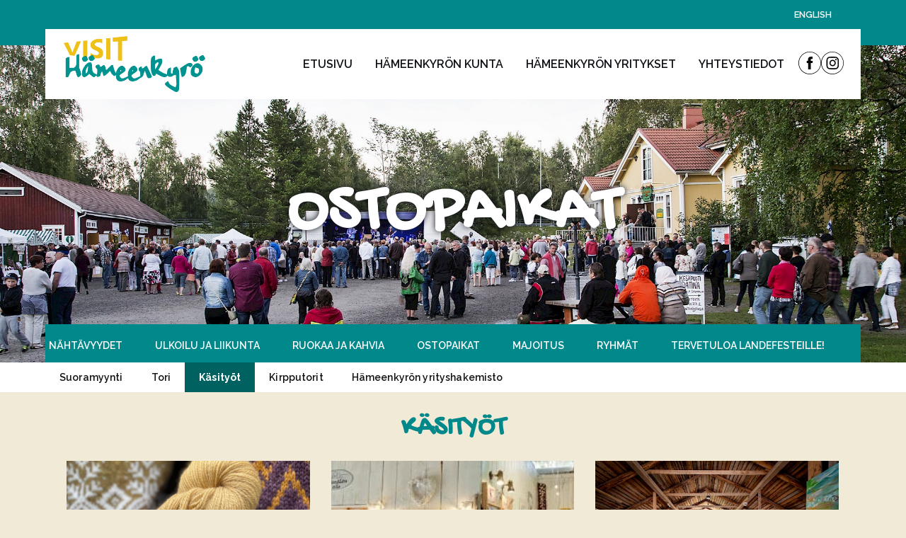

--- FILE ---
content_type: text/html; charset=utf-8
request_url: https://visithameenkyro.fi/ostopaikat/kirpputorit-ja-kasityot/
body_size: 5381
content:
<!DOCTYPE html>
<html lang="fi">

<head>
    <meta http-equiv="Content-Type" content="text/html; charset=UTF-8" />
    <title>Käsityöt - Visit Hämeenkyrö</title>
	
        <script>
        window.dataLayer = window.dataLayer || [];
        function gtag(){dataLayer.push(arguments);}
        gtag('consent', 'default', {
            'ad_storage': 'denied',
            'ad_user_data': 'denied',
            'ad_personalization': 'denied',
            'analytics_storage': 'denied'
        });
        dataLayer.push({
            'event': 'default_consent'
        });
    </script>
	
	<!-- Google Tag Manager -->
	<script>(function(w,d,s,l,i){w[l]=w[l]||[];w[l].push({'gtm.start':
	new Date().getTime(),event:'gtm.js'});var f=d.getElementsByTagName(s)[0],
	j=d.createElement(s),dl=l!='dataLayer'?'&l='+l:'';j.async=true;j.src=
	'https://www.googletagmanager.com/gtm.js?id='+i+dl;f.parentNode.insertBefore(j,f);
	})(window,document,'script','dataLayer','GTM-W4RDGX3');</script>
	<!-- End Google Tag Manager -->
	
    <meta name="viewport" content="width=device-width, initial-scale=1.0">
    <meta http-equiv="X-UA-Compatible" content="IE=edge">
    
    <link rel="preconnect" href="https://fonts.gstatic.com">
    <link href="https://fonts.googleapis.com/css2?family=Gochi+Hand&family=Raleway:wght@400;500;600;700;800&family=Roboto+Slab:wght@300;400;700&display=swap" rel="stylesheet">

    <link href="/site/templates/js/remodal-1.1.1/remodal.css" rel="stylesheet" type="text/css" />
    <link href="/site/templates/js/remodal-1.1.1/remodal-default-theme.css" rel="stylesheet" type="text/css" />
    <link href="/site/templates/js/lightcase-2.4.0/src/css/lightcase.css" rel="stylesheet" type="text/css" />
    <link href="/site/templates/css/slick.css" rel="stylesheet" type="text/css" />
    <link href="/site/templates/js/perfect-scrollbar/css/perfect-scrollbar.min.css" rel="stylesheet" type="text/css" />
    <link href="/site/templates/js/pushy/css/pushy.css" rel="stylesheet" type="text/css" />

	<link rel="shortcut icon" href="/favicon.ico" />
    <link rel="apple-touch-icon" sizes="180x180" href="/site/templates/images/favicon/apple-touch-icon.png">
    <link rel="icon" type="image/png" sizes="32x32" href="/site/templates/images/favicon/favicon-32x32.png">
    <link rel="icon" type="image/png" sizes="16x16" href="/site/templates/images/favicon/favicon-16x16.png">
    <link rel="manifest" href="/site/templates/images/favicon/site.webmanifest">
    <meta name="msapplication-TileColor" content="#da532c">
    <meta name="theme-color" content="#ffffff">
	
    <script>
        var baseUrl = '/';
        var omaReittiPageUrl = '/oma-reitti/';
        kohteet = [{"id":2353,"name":"lankakauppa-kassapuoti","url":"\/ostopaikat\/kirpputorit-ja-kasityot\/lankakauppa-kassapuoti\/","title":"Lankakauppa K\u00e4ss\u00e4puoti","phone":"0452653600","www":"http:\/\/www.kassapuoti.fi\/","address":"Jumesniementie 411, 39170 Jumesniemi","lat":"0.000000","lng":"0.000000"},{"id":1685,"name":"hameenkyrosta-kasin-puotihuone","url":"\/ostopaikat\/kirpputorit-ja-kasityot\/hameenkyrosta-kasin-puotihuone\/","title":"H\u00e4meenkyr\u00f6st\u00e4 k\u00e4sin - Puotihuone","phone":"050 593 6257","www":"https:\/\/www.facebook.com\/H\u00e4meenkyr\u00f6st\u00e4-K\u00e4sin-Puotihuone-1488982027986719\/","address":"Yrj\u00f6-Koskisentie 1, 39100 H\u00c4MEENKYR\u00d6","lat":"61.634796","lng":"23.198971"},{"id":2164,"name":"reetta-koski-art","url":"\/ostopaikat\/kirpputorit-ja-kasityot\/reetta-koski-art\/","title":"Reetta Koski ART","phone":"","www":"https:\/\/www.reettakoski.art\/","address":"Pukinniementie 95, H\u00e4meenkyr\u00f6","lat":"61.576172","lng":"23.262991"},{"id":2793,"name":"kadentaitajien-kesapuoti-yrjolan-kivinavetassa","url":"\/ostopaikat\/kirpputorit-ja-kasityot\/kadentaitajien-kesapuoti-yrjolan-kivinavetassa\/","title":"K\u00e4dentaitajien kes\u00e4puoti Yrj\u00f6l\u00e4n kivinavetassa","phone":"0449171041","www":"","address":"Maisematie 642, 39120 Mahnala","lat":"0.000000","lng":"0.000000"},{"id":1730,"name":"luontovakka","url":"\/ostopaikat\/kirpputorit-ja-kasityot\/luontovakka\/","title":"Luontovakka","phone":"040 5432678","www":"www.facebook.com\/luontovakka","address":"Trossitie 500","lat":"61.595703","lng":"23.156311"},{"id":1940,"name":"parvipuoti","url":"\/ostopaikat\/kirpputorit-ja-kasityot\/parvipuoti\/","title":"Luontomummon Parvipuoti","phone":"050 351 8384","www":"https:\/\/www.facebook.com\/Luontomummon-Parvipuoti-418747988525220","address":"Komintie 650, Lavaj\u00e4rvi","lat":"61.651211","lng":"23.490223"},{"id":1939,"name":"minttumaa","url":"\/ostopaikat\/kirpputorit-ja-kasityot\/minttumaa\/","title":"Minttumaa","phone":"","www":"http:\/\/www.minttumaa.net\/","address":"","lat":"61.638130","lng":"23.196512"}];;
    </script>

    <script src="/site/templates/js/jquery-3.1.1.min.js"></script>
        <script src="/site/templates/js/jquery-migrate-3.0.0.min.js"></script>
    <script src="/site/templates/js/slick.js"></script>
    <script src="/site/templates/js/remodal-1.1.1/remodal.min.js"></script>
    <script src="/site/templates/js/jquery.dotdotdot.min.js"></script>
    <script src="/site/templates/js/jquery-cookie.js"></script>
    <script src="/site/templates/js/imagelightbox.min.js"></script>
    <script src="/site/templates/js/perfect-scrollbar/js/perfect-scrollbar.jquery.min.js"></script>
    <script src="/site/templates/js/lightcase-2.4.0/src/js/lightcase.js"></script>
    <script src="/site/templates/js/backgroundVideo.js"></script>

    
    <link href="/site/templates/css/style.css?d=240731" rel="stylesheet" type="text/css" />
		
    <!--[if IE]>
        <script src="/site/templates/js/fitie.js"></script>
    <![endif]-->

    <script src="/site/templates/js/main.js"></script>

    				        <script src="//maps.googleapis.com/maps/api/js?v=3&key=AIzaSyBYDixa6Yx0nTjkeuKThHcncfCPh0hEmrQ&callback=initMap&loading=async"></script>
        </head>

<body class="pwtemplate-kohdekategoria2taso">

	<!-- Google Tag Manager (noscript) -->
	<noscript><iframe src="https://www.googletagmanager.com/ns.html?id=GTM-W4RDGX3"
	height="0" width="0" style="display:none;visibility:hidden"></iframe></noscript>
	<!-- End Google Tag Manager (noscript) -->
	
            <!-- Pushy Menu -->
        <nav class="pushy pushy-left" data-focus=".homepage">
            <div class="pushy-content">
                <ul class="home"><li class="pushy-link closemenu"><a href="#"><img src="/site/templates/images/closemenu.svg" style="width:25px; height:25px;" alt="sulje mobiilivalikko" /></a><div class="some-links"><a href="https://www.facebook.com/profile.php?id=100088694120661" target="_blank"><img src="/site/templates/images/facebook-icon.svg" style="width:28px; height:28px;" alt="Facebook" /></a><a href="https://www.instagram.com/visithameenkyro/" target="_blank"><img src="/site/templates/images/instagram-icon.svg" style="width:28px; height:28px;" alt="Instagram" /></a></div></li></ul><ul class="home"><li class="pushy-link homepage"><a href="/"><img src="/site/templates/images/Visit_Hameenkyro_logo_oranssi.png" alt="Etusivu" /></a></li></ul><ul class="mainmenu" tabindex="2"><li class="pushy-link"><a href="http://www.hameenkyro.fi/">Hämeenkyrön kunta</a></li><li class="pushy-link"><a href="https://hameenkyro.yrityshakemistot.fi/">Hämeenkyrön yritykset</a></li><li class="pushy-link "><a href="/yhteystiedot/">Yhteystiedot</a></li></ul><ul class="categories"><li class="pushy-submenu"><a class="noarrow" href="/nahtavyydet/">Nähtävyydet</a><button>&nbsp;</button><ul><li class="pushy-link"><a href="/nahtavyydet/museot/">Museot ja muistomerkit</a></li><li class="pushy-link"><a href="/nahtavyydet/f-e-sillanpaa/">F. E. Sillanpää</a></li><li class="pushy-link"><a href="/nahtavyydet/taide-ja-kulttuuri/">Taide ja kulttuuri</a></li><li class="pushy-link"><a href="/nahtavyydet/kirkot-ja-hautausmaat/">Kirkot ja hautausmaat</a></li><li class="pushy-link"><a href="/nahtavyydet/kesateatterit/">Kesäteatterit</a></li></ul></li><li class="pushy-submenu"><a class="noarrow" href="/ulkoilu-ja-liikunta/">Ulkoilu ja liikunta</a><button>&nbsp;</button><ul><li class="pushy-link"><a href="/ulkoilu-ja-liikunta/retkipaikat-ja-ulkoilureitit/">Retkipaikat ja luontopolut</a></li><li class="pushy-link"><a href="/ulkoilu-ja-liikunta/ulkoliikuntapaikat/">Ulkoliikuntapaikat ja leikkipuistot</a></li><li class="pushy-link"><a href="/ulkoilu-ja-liikunta/uimapaikat/">Uimapaikat</a></li><li class="pushy-link"><a href="/ulkoilu-ja-liikunta/saunat/">Saunat</a></li><li class="pushy-link"><a href="/ulkoilu-ja-liikunta/ratsastus/">Ratsastus</a></li><li class="pushy-link"><a href="/ulkoilu-ja-liikunta/kalastus/">Kalastus</a></li></ul></li><li class="pushy-submenu"><a class="noarrow" href="/ruokaa-ja-kahvia/">Ruokaa ja kahvia</a><button>&nbsp;</button><ul><li class="pushy-link"><a href="/ruokaa-ja-kahvia/ruokapaikat-ja-ymparivuotiset-kahvilat/">Ruokapaikat ja ympärivuotiset kahvilat</a></li><li class="pushy-link"><a href="/ruokaa-ja-kahvia/yokerhot-ja-pubit/">Yökerhot ja pubit</a></li><li class="pushy-link"><a href="/ruokaa-ja-kahvia/kesakahvilat/">Kesä&shy;kahvilat</a></li><li class="pushy-link"><a href="/ruokaa-ja-kahvia/pitopalvelut/">Pitopalvelut</a></li></ul></li><li class="pushy-submenu pushy-submenu-open"><a class="noarrow" href="/ostopaikat/">Ostopaikat</a><button>&nbsp;</button><ul><li class="pushy-link"><a href="/ostopaikat/suoramyynti/">Suora&shy;myynti</a></li><li class="pushy-link"><a href="/ostopaikat/tori/">Tori</a></li><li class="pushy-link active"><a href="/ostopaikat/kirpputorit-ja-kasityot/">Käsityöt</a></li><li class="pushy-link"><a href="/ostopaikat/kirpputorit/">Kirpputorit</a></li><li class="pushy-link"><a href="/ostopaikat/hameenkyron-yrityshakemisto/">Hämeenkyrön yrityshakemisto</a></li></ul></li><li class="pushy-submenu"><a class="noarrow" href="/majoitus/">Majoitus</a><button>&nbsp;</button><ul><li class="pushy-link"><a href="/majoitus/kaikki/">Majoitus&shy;paikat</a></li></ul></li><li class="pushy-submenu"><a class="noarrow" href="/ryhmamatkat/">Ryhmät</a><button>&nbsp;</button><ul><li class="pushy-link"><a href="/ryhmamatkat/opastukset/">Opastukset</a></li><li class="pushy-link"><a href="/ryhmamatkat/ryhmakohteet/">Ryhmäpalvelut</a></li><li class="pushy-link"><a href="/ryhmamatkat/ryhmamatkat/">Valmiit matkat</a></li><li class="pushy-link"><a href="/ryhmamatkat/tilausajo/">Tilausajo</a></li><li class="pushy-link"><a href="/ryhmamatkat/juhla-ja-kokoustilat/">Juhla- ja kokoustilat</a></li></ul></li><li class="pushy-link"><a href="/landefest/">Tervetuloa LandeFesteille!</a></li></ul>            </div>
        </nav>
    
    <!-- Site Overlay -->
    <div class="site-overlay"></div>

    <!-- Saavutettavuus sisaltolink -->
    <div class="jumptocontent">
        <a href="#content" tabindex="1" class="hidden">Siirry sisältöön</a>
    </div>
    <div class="wrapper">
                <div class="top_head" aria-label="valitse kieli" role="navigation">
            <div class="container">
                <ul>
                    <li class=""><a href="/kielivaihtoehdot/english/" title="English">English</a>                </ul>
                <div class="clear"></div>
            </div>
        </div>
        
        <div class="main_info">
            <div class="container">
                <div class="main_head">
                    <div class="logo">
                        <a href="/"><img src="/site/templates/images/Visit_Hameenkyro_logo_oranssi.png" alt="Etusivu" aria-hidden="true"  width="200"/></a>
                    </div>

                                        <div class="nav" aria-label="menu">
                        <ul>
                            <li ><a href="/">Etusivu</a></li>
                            <li class=""><a href="http://www.hameenkyro.fi/">Hämeenkyrön kunta</a></li><li class=""><a href="https://hameenkyro.yrityshakemistot.fi/">Hämeenkyrön yritykset</a></li><li class=" "><a href="/yhteystiedot/">Yhteystiedot</a></li>                        </ul>
                        <a href="#" class="menu-btn"><img src="/site/templates/images/menu.svg" alt="menu" /></a>
                                                <div class="head_rt">
                                                        <a class="fblink" href="https://www.facebook.com/profile.php?id=100088694120661" target="_blank" aria-label="Facebook"></a>
                                                        <a class="instalink" href="https://www.instagram.com/visithameenkyro/" target="_blank" aria-label="Instagram"></a>
                                                    </div>
                                            </div>
                                    </div>
            </div>
        </div>

        <div class="banner" style="background-image: url(/site/assets/files/1034/by6q7131_jpg_2_jpg_fb.1920x0.jpg);">
    <div class="banner_in">
        <h1>Ostopaikat</h1>
    </div>
    <div class="nav2">
        <div class="container">
            <div class="nav2_info">
                <a href="#" class="currentpath">Yritykset ja palvelut <img src="/site/templates/images/arr_down_light.svg" alt="" width="28" height="28" style="height: 10px;margin-left: 10px;" /></a>
                <div class="ulcontainer">
                    <ul>
                                                    <li>
                                <a href="/nahtavyydet/">Nähtävyydet</a>
                                                                    <ul>
                                                                            <li><a href="/nahtavyydet/museot/">Museot ja muistomerkit</a></li>
                                                                            <li><a href="/nahtavyydet/f-e-sillanpaa/">F. E. Sillanpää</a></li>
                                                                            <li><a href="/nahtavyydet/taide-ja-kulttuuri/">Taide ja kulttuuri</a></li>
                                                                            <li><a href="/nahtavyydet/kirkot-ja-hautausmaat/">Kirkot ja hautausmaat</a></li>
                                                                            <li><a href="/nahtavyydet/kesateatterit/">Kesäteatterit</a></li>
                                                                        </ul>
                                                            </li>
                                                    <li>
                                <a href="/ulkoilu-ja-liikunta/">Ulkoilu ja liikunta</a>
                                                                    <ul>
                                                                            <li><a href="/ulkoilu-ja-liikunta/retkipaikat-ja-ulkoilureitit/">Retkipaikat ja luontopolut</a></li>
                                                                            <li><a href="/ulkoilu-ja-liikunta/ulkoliikuntapaikat/">Ulkoliikuntapaikat ja leikkipuistot</a></li>
                                                                            <li><a href="/ulkoilu-ja-liikunta/uimapaikat/">Uimapaikat</a></li>
                                                                            <li><a href="/ulkoilu-ja-liikunta/saunat/">Saunat</a></li>
                                                                            <li><a href="/ulkoilu-ja-liikunta/ratsastus/">Ratsastus</a></li>
                                                                            <li><a href="/ulkoilu-ja-liikunta/kalastus/">Kalastus</a></li>
                                                                        </ul>
                                                            </li>
                                                    <li>
                                <a href="/ruokaa-ja-kahvia/">Ruokaa ja kahvia</a>
                                                                    <ul>
                                                                            <li><a href="/ruokaa-ja-kahvia/ruokapaikat-ja-ymparivuotiset-kahvilat/">Ruokapaikat ja ympärivuotiset kahvilat</a></li>
                                                                            <li><a href="/ruokaa-ja-kahvia/yokerhot-ja-pubit/">Yökerhot ja pubit</a></li>
                                                                            <li><a href="/ruokaa-ja-kahvia/kesakahvilat/">Kesä&shy;kahvilat</a></li>
                                                                            <li><a href="/ruokaa-ja-kahvia/pitopalvelut/">Pitopalvelut</a></li>
                                                                        </ul>
                                                            </li>
                                                    <li class="active">
                                <a href="/ostopaikat/">Ostopaikat</a>
                                                                    <ul>
                                                                            <li><a href="/ostopaikat/suoramyynti/">Suora&shy;myynti</a></li>
                                                                            <li><a href="/ostopaikat/tori/">Tori</a></li>
                                                                            <li class="active"><a href="/ostopaikat/kirpputorit-ja-kasityot/">Käsityöt</a></li>
                                                                            <li><a href="/ostopaikat/kirpputorit/">Kirpputorit</a></li>
                                                                            <li><a href="/ostopaikat/hameenkyron-yrityshakemisto/">Hämeenkyrön yrityshakemisto</a></li>
                                                                        </ul>
                                                            </li>
                                                    <li>
                                <a href="/majoitus/">Majoitus</a>
                                                                    <ul>
                                                                            <li><a href="/majoitus/kaikki/">Majoitus&shy;paikat</a></li>
                                                                        </ul>
                                                            </li>
                                                    <li>
                                <a href="/ryhmamatkat/">Ryhmät</a>
                                                                    <ul>
                                                                            <li><a href="/ryhmamatkat/opastukset/">Opastukset</a></li>
                                                                            <li><a href="/ryhmamatkat/ryhmakohteet/">Ryhmäpalvelut</a></li>
                                                                            <li><a href="/ryhmamatkat/ryhmamatkat/">Valmiit matkat</a></li>
                                                                            <li><a href="/ryhmamatkat/tilausajo/">Tilausajo</a></li>
                                                                            <li><a href="/ryhmamatkat/juhla-ja-kokoustilat/">Juhla- ja kokoustilat</a></li>
                                                                        </ul>
                                                            </li>
                                                    <li>
                                <a href="/landefest/">Tervetuloa LandeFesteille!</a>
                                                            </li>
                                                    <li>
                                <a href=""></a>
                                                            </li>
                                            </ul>
                    <div class="clear"></div>
                </div>
                <a href="#" class="submenu-btn"><img src="/site/templates/images/menu_white.svg" alt="menu"></a>
            </div>
        </div>
    </div>
    <div class="head_btm">
        <div class="container">
            <div class="head_btm_info">
                <ul>
                                            <li><a href="/ostopaikat/suoramyynti/">Suora&shy;myynti</a></li>
                                            <li><a href="/ostopaikat/tori/">Tori</a></li>
                                            <li class="active"><a href="/ostopaikat/kirpputorit-ja-kasityot/">Käsityöt</a></li>
                                            <li><a href="/ostopaikat/kirpputorit/">Kirpputorit</a></li>
                                            <li><a href="/ostopaikat/hameenkyron-yrityshakemisto/">Hämeenkyrön yrityshakemisto</a></li>
                                    </ul>
                <div class="clear"></div>
            </div>
        </div>
    </div>
</div>

<div class="tapahtumat1" id="content">
    <div class="container">
        <div class="tap_head tapahtumahead">
        <h2>Käsityöt</h2>
                    </div>
        <div class="tapahtumat_info">
        <ul>
                        <li id="kohde-lankakauppa-kassapuoti" class="kohdeopener" data-id="2353">
                <a href="/ostopaikat/kirpputorit-ja-kasityot/lankakauppa-kassapuoti/">

                                                                                                                                            <img src="/site/assets/files/2353/kassapuoti11.393x263.png" width="393" height="263" alt="" />
                    
                    <div class="img_info dotdotdot">
                        <h4>Lankakauppa Kässäpuoti</h4>
                        <p>Lankakauppa Kässäpuoti on suomalaisen villan lankakauppa Jumesniemen kauniissa maalaismaisemissa. Kässäpuodilta löydät ainutlaatuisen laajan valikoiman suomalaisia villalankoja. Koko valikoimaan pääset tutustumaan verkkokaupassamme! Verkkokaupan varastopuoti sijaitsee Jumesniemen...</p>
                    </div>
                </a>
            </li>
                        <li id="kohde-hameenkyrosta-kasin-puotihuone" class="kohdeopener" data-id="1685">
                <a href="/ostopaikat/kirpputorit-ja-kasityot/hameenkyrosta-kasin-puotihuone/">

                                                                                                                                            <img src="/site/assets/files/1685/82.393x263.jpg" width="393" height="263" alt="" />
                    
                    <div class="img_info dotdotdot">
                        <h4>Hämeenkyrö&shy;stä käsin - Puotihuone</h4>
                        <p>Puotihuone on monipuolinen aarreaitta täynnä ihania paikallisten käsityöyrittäjien ja lähituottajien valmistamia tuotteita. Puodissa on yksilöllisiä käsintehtyjä kortteja ja adresseja, neuletöitä ja asusteita pipoista joogasukkiin, kattaustuotteita, koruja, kynttilöitä ja sisustukseen...</p>
                    </div>
                </a>
            </li>
                        <li id="kohde-reetta-koski-art" class="kohdeopener" data-id="2164">
                <a href="/ostopaikat/kirpputorit-ja-kasityot/reetta-koski-art/">

                                                                                                                                            <img src="/site/assets/files/2164/62a4157.393x263.jpg" width="393" height="263" alt="" />
                    
                    <div class="img_info dotdotdot">
                        <h4>Reetta Koski ART</h4>
                        <p>Tervetuloa taidetalliini Pukinniemen rantaan Mahnalaan.

Taidetalliini voi tulla:
- katselemaan näyttelyitä ja keskeneräisiä töitä
- maalaamaan oman teoksen joko yksin tai ryhmän kanssa
- juttelemaan tilaustyöstä
- taideostoksille tai noutamaan verkkokauppaostoksia

Taidetalli on auki...</p>
                    </div>
                </a>
            </li>
                        <li id="kohde-kadentaitajien-kesapuoti-yrjolan-kivinavetassa" class="kohdeopener" data-id="2793">
                <a href="/ostopaikat/kirpputorit-ja-kasityot/kadentaitajien-kesapuoti-yrjolan-kivinavetassa/">

                                                                                                                                            <img src="/site/assets/files/2793/thumbnail_img_4692_1.393x263.jpg" width="393" height="263" alt="" />
                    
                    <div class="img_info dotdotdot">
                        <h4>Kädentaitajien kesäpuoti Yrjölän kivinavetassa</h4>
                        <p>Kädentaitajien Kesäpuodista löytyy ihasteltavaa ja osteltavaa itselle, ystävälle, kotiin, mökille tai ihan lahjaksi.

Kesäpuodissa on tarjolla mm. lampunvarjostimia, tauluja, huikeita muinaishelmiä, koruja ja keramiikkaa.

Joukossamme on laaja kattaus eri alojen taitajia lasista metalliin...</p>
                    </div>
                </a>
            </li>
                        <li id="kohde-luontovakka" class="kohdeopener" data-id="1730">
                <a href="/ostopaikat/kirpputorit-ja-kasityot/luontovakka/">

                                                                                                                                            <img src="/site/assets/files/1730/129.393x263.jpg" width="393" height="263" alt="" />
                    
                    <div class="img_info dotdotdot">
                        <h4>Luontovakka</h4>
                        <p>Luontovakka on luontoyritys kauniissa Herttualan kylämiljöössä Hämeenkyrössä. Tilalla viljellään pajua ja valmistetaan pajutöitä. Tarjontaan kuuluvat myös pajutyökurssit. Lisätietoja: www.facebook.com/luontovakka tai luontovakka@gmail.com tai 040 5432678...</p>
                    </div>
                </a>
            </li>
                        <li id="kohde-parvipuoti" class="kohdeopener" data-id="1940">
                <a href="/ostopaikat/kirpputorit-ja-kasityot/parvipuoti/">

                                                                                                                                            <img src="/site/assets/files/1940/20250618_093755.393x263.jpg" width="393" height="263" alt="" />
                    
                    <div class="img_info dotdotdot">
                        <h4>Luontomummon Parvipuoti</h4>
                        <p>Parvipuodissamme on kesäkahvila, kirppari ja käsityöpuoti. Kahvilassa aina tuoreita leivonnaisia, paistamme rapeita vohveleita suolaisella ja makealla täytteellä. Tervetuloa!

Tarkista ajankohtaiset aukioloajat Facebookista....</p>
                    </div>
                </a>
            </li>
                        <li id="kohde-minttumaa" class="kohdeopener" data-id="1939">
                <a href="/ostopaikat/kirpputorit-ja-kasityot/minttumaa/">

                                                                                                                                            <img src="/site/assets/files/1939/minttumaa.393x263.jpg" width="393" height="263" alt="" />
                    
                    <div class="img_info dotdotdot">
                        <h4>Minttumaa</h4>
                        <p>Minttumaa valmistaa käsityönä saippuaa ja hyvänmielen lahjatuotteita.

Minttumaalla ei ole omaa myymälää, mutta Minttumaan tuotteet löydät joko verkkokaupasta tai Hämeenkyröstä Puotihuoneelta tai Yrjölän Marjatilan Puimasuulilta...</p>
                    </div>
                </a>
            </li>
                    </ul>

        <div class="clear"></div>
        </div>
    </div>
</div>

<div class="map">
    <div id="google_maps"></div>
</div>

<div class="annapalautetta"><div class="container"><h3>Tervetuloa luonto- ja kulttuuriretkelle Hämeenkyröön! </h3><a href="https://visithameenkyro.fi/ulkoilu-ja-liikunta/retkipaikat-ja-ulkoilureitit/">Tutustu</a><div class="clear"></div></div></div>
        <footer class="footer">
            <div class="container">
                <div class="footer_info">
                    <ul>
                        <li>
                            <a href="/"><img src="/site/templates/images/Visit_Hameenkyro_logo_oranssi.png" alt="Maisematie" width="225" /></a>
                        </li>
                        <li>
                            <p>Hämeenkyrö Kunta<br />
Härkikuja 7<br />
39100 Hämeenkyrö<br />
www.hameenkyro.fi</p>
                        </li>
                        <li>
                            <p>Matkailu<br />
visit@hameenkyro.fi<br />
puh. 041 730 9112</p>
                        </li>
                        <li>
                            <p></p>
                        </li>
                    </ul>
                    <div class="clear"></div>
                </div>
                <p id="p1">&copy; Hämeenkyrön kunta 2026 | <!--a href="https://www.huima.com/evasteet/" target="_blank">Evästeet</a--><a href="#" class="resetKeksikysely">Evästeet</a> | Design by <a href="https://www.huima.com/">Huima</a></p>
            </div>
        </footer>
    </div>

	
	<script src="https://www.huima.com/evasteet/keksikysely/keksikysely.min.js"></script>
	<script>var keksikysely = new Keksikysely({services: ['ga4','processwire']});</script>
	
        <script src="/site/templates/js/pushy/js/pushy.js"></script>

</body>
</html>

--- FILE ---
content_type: text/css
request_url: https://visithameenkyro.fi/site/templates/css/style.css?d=240731
body_size: 9630
content:
/*====================================== reset ========================================*/
body,
div,
dl,
dt,
dd,
h1,
h2,
h3,
h4,
h5,
h6,
pre,
form,
fieldset,
input,
textarea,
p,
blockquote,
th,
td {
    margin: 0;
    padding: 0;
}

div {
    display: block
}

table {
    border-collapse: collapse;
    border-spacing: 0;
}

fieldset,
img {
    border: 0;
}

address,
caption,
cite,
code,
dfn,
th,
var {
    font-style: normal;
    font-weight: normal;
}

caption,
th {
    text-align: left;
}

h1,
h2,
h3,
h4,
h5,
h6 {
    font-size: 100%;
    font-weight: bold;
}

q:before,
q:after {
    content: 'Segoe UI', 'Raleway', sans-serif;
}

abbr,
acronym {
    border: 0;
}

.clear {
    clear: both;
    font-size: 1px;
    line-height: 1px;
    display: block;
    height: 0;
}

.clrflt {
    clear: both;
}

.last {
    margin: 0 !important;
}

.pad_last {
    padding: 0 !important;
}

.no_bor {
    border: 0 none !important;
}

.no_bg {
    background: none !important;
}

.no_pad {
    padding: 0 !important;
}

/**************************************************************************************/
a {
    text-decoration: none;
    outline: none;
    color: #101317;
}

a:hover {
    text-decoration: #00888A;
}

h1 {
    font-size: 95px;
}

h2 {
    font-size: 38px;
}

h3 {
    font-size: 28px;
}

h4 {
    font-size: 24px;
}

h5 {
    font-size: 16px;
}

h6 {
    font-size: 14px;
}

p {
    font-size: 16px;
}

*,
*:focus,
*:hover {
    outline: none;
}


.annapalautetta a:focus {
    outline: 5px solid #FFF;
}


*:focus {
    outline: 5px solid #006260;
}

.top_head li a:focus {
    outline: 5px solid #fff;
}

img {
    max-width: 100%;
    height: auto;
}

html,
body {}

body {
    background: #F1EAD6;
}

.wrapper {
    max-width: 100%;
    margin: 0 auto;
    height: 100%;
    word-break: break-word;
}

.container {
    max-width: 1300px;
    margin: 0 auto;
}

.inner>.container {
    position: relative;
}

.top_head {
    background: #00888A;
    padding: 9px 0 32px;
    position: relative;
    min-height: 23px;
}

.top_head ul {
    float: right;
    padding: 0 33px;
    display: inline-block;
    margin: 0;
    list-style: none;
}

.top_head ul li {
    float: left;
    padding: 5px 8px;
}

.top_head ul li a {
    font-size: 13px;
    color: #fff;
    font-family: 'Segoe UI', 'Raleway', sans-serif;
    font-weight: 600;
    line-height: 13px;
    text-transform: uppercase;
    display: block;
    transition: all 0.3s ease-in-out;
    -moz-transition: all 0.3s ease-in-out;
    -o-transition: all 0.3s ease-in-out;
    -ms-transition: all 0.3s ease-in-out;
    -webkit-transition: all 0.3s ease-in-out;
}

.top_head ul li:hover a {
    color: #101317;
}

.main_info {
    position: absolute;
    top: 41px;
    left: 0;
    right: 0;
    width: 100%;
    z-index: 10;
}

.main_head {
    background: #fff;
    z-index: 10;
    padding: 10px 0;
    width: 100%;
    display: flex;
    justify-content: space-between;
}
.main_head > .nav {
    align-self: center;
}

.logo {
    float: left;
    padding: 0 26px;
}

.logo a {
    display: block;
	display: flex;
	flex-flow: row nowrap;
	justify-content: center;
}

.main_head ul {
    float: left;
    display: inline-block;
}

.main_head ul li {
    float: left;
    padding: 0;
    text-transform: uppercase;
}

.main_head ul li:last-child {
    /*margin-left: 45px;*/
}

.main_head ul li a {
    color: #101317;
    font-size: 16px;
    font-family: 'Segoe UI', 'Raleway', sans-serif;
    line-height: 13px;
    display: block;
    font-weight: 600;
    padding: 11px 16px;
}

.main_head .active a {
    color: #00888A;
    display: block;
}

/* .main_head .fblink:hover {background-image: url(../images/facebook_white.svg);} */
.head_rt {
    float: right;
    padding: 0 4px;
    display: flex;
    flex-direction: row;
    gap: 10px;
    margin-right: 20px;
}

.head_rt ul li {
    padding: 11px 0
}

.head_rt a {
    padding: 0;
    display: block;
    width: 32px;
    height: 32px;
    background-size: contain;
    background-repeat: no-repeat;
}

.head_rt .fblink {
    background: url(../images/facebook-icon.svg);
}
.head_rt .instalink {
    background: url(../images/instagram-icon.svg);
}

.nav {
    /*width: 770px;*/
    float: right;
}

.nav ul {
    display: inline-block;
    margin: 0;
    padding: 0;
    list-style: none;
}

.nav ul li a {
    transition: all 0.3s ease-in-out;
    -moz-transition: all 0.3s ease-in-out;
    -o-transition: all 0.3s ease-in-out;
    -ms-transition: all 0.3s ease-in-out;
    -webkit-transition: all 0.3s ease-in-out;
}

.nav ul li:hover a {
    color: #00888A;
}

.banner {
    position: relative;
    height: 510px;
    background-size: cover;
    background-position: center center;
}

.wrapper>.banner {
    height: 495px;
    background-size: cover;
    background-position: center center;
}

/*.banner:after{content: 'Raleway',sans-serif;background: rgba(0,0,0,0.3);width: 100%;height: 100%;position: absolute;top: 0; left: 0;}*/
.banner_text {
    position: absolute;
    top: 42%;
    left: 53%;
    transform: translate(-53%, -32%);
    -webkit-transform: translate(-53%, -32%);
    -ms-transform: translate(-53%, -32%);
    -o-transform: translate(-53%, -32%);
    -moz-transform: translate(-53%, -32%);
    width: 730px;
    padding: 21px 0 0;
    z-index: 9;
}

.banner_text h1 {
    color: #ffff;
    font-family: 'Gochi Hand';
    padding-bottom: 20px;
    font-weight: 700;
    text-transform: uppercase;
    text-align: center;
    text-shadow: 0px 0px 10px #101317;
}

.banner_in {
    position: absolute;
    left: 50%;
    top: 50%;
    z-index: 9;
    width: 100%;
    transform: translate(-50%, -50%);
    -webkit-transform: translate(-50%, -50%);
    -o-transform: translate(-50%, -50%);
    -ie-transform: translate(-50%, -50%);
    -moz-transform: translate(-50%, -50%);
}

.banner_in h1 {
    color: #ffff;
    font-family: 'Gochi Hand';
    padding-bottom: 20px;
    font-weight: 700;
    text-transform: uppercase;
    text-align: center;
    text-shadow: 0px 0px 10px #101317;
}

.banner_text p {
    font-size: 20px;
    color: #fff;
    text-align: center;
    line-height: 1.4em;
    font-weight: 300;
    font-family: 'Segoe UI', 'Roboto Slab', serif;
}

.imagecarousel .slick-prev {
    background: url(../images/arrow_left_circle.svg) no-repeat;
    position: absolute;
    left: 0;
    top: 47%;
    background-position: center center;
    width: 69px;
    height: 100%;
    transform: translateY(-50%);
    -moz-transform: translateY(-50%);
    -o-transform: translateY(-50%);
    -ms-transform: translateY(-50%);
    -webkit-transform: translateY(-50%);
    z-index: 99;
    padding: 0;
    font-size: 0;
    border: none;
    background-size: 70%;
}

.single-item .slick-prev {
    background: url(../images/left.png) no-repeat;
    position: absolute;
    left: 27px;
    top: 47%;
    width: 22px;
    height: 52px;
    transform: translateY(-47%);
    -moz-transform: translateY(-47%);
    -o-transform: translateY(-47%);
    -ms-transform: translateY(-47%);
    -webkit-transform: translateY(-47%);
    z-index: 99;
    padding: 0;
    font-size: 0;
    border: none;
}

.imagecarousel .slick-next {
    background: url(../images/arrow_right_circle.svg) no-repeat;
    position: absolute;
    right: 0;
    top: 47%;
    background-position: center center;
    width: 69px;
    height: 100%;
    transform: translateY(-50%);
    -moz-transform: translateY(-50%);
    -o-transform: translateY(-50%);
    -ms-transform: translateY(-50%);
    -webkit-transform: translateY(-50%);
    z-index: 99;
    padding: 0;
    font-size: 0;
    border: none;
    background-size: 70%;
}

.single-item .slick-next {
    background: url(../images/right.png) no-repeat;
    position: absolute;
    right: 27px;
    top: 47%;
    width: 22px;
    height: 52px;
    transform: translateY(-47%);
    -moz-transform: translateY(-47%);
    -o-transform: translateY(-47%);
    -ms-transform: translateY(-47%);
    -webkit-transform: translateY(-47%);
    z-index: 99;
    padding: 0;
    font-size: 0;
    border: none;
}

.sldr_blk .slick1-prev,
.sldr_blk .slick1-next {
    background: url(../images/event_prev.svg) no-repeat;
    position: absolute;
    left: 30px;
    top: 46%;
    width: 30px;
    height: 30px;
    transform: translateY(-36%);
    -moz-transform: translateY(-36%);
    -o-transform: translateY(-36%);
    -ms-transform: translateY(-36%);
    -webkit-transform: translateY(-36%);
    z-index: 9;
    padding: 0;
    font-size: 0;
    border: none;
    outline: 0 none;
}

.sldr_blk .slick1-next {
    background: url(../images/event_next.svg) no-repeat;
    right: 30px;
    left: auto;
}

.gallery_blog .slick2-prev {
    background: url(../images/left1.png) no-repeat;
    position: absolute;
    left: 25px;
    top: 46%;
    width: 22px;
    height: 52px;
    transform: translateY(- 46%);
    -moz-transform: translateY(- 46%);
    -o-transform: translateY(- 46%);
    -ms-transform: translateY(- 46%);
    -webkit-transform: translateY(- 46%);
    z-index: 9;
    padding: 0;
    font-size: 0;
    border: none;
}

.gallery_blog .slick2-next {
    background: url(../images/right1.png) no-repeat;
    position: absolute;
    right: 30px;
    top: 48%;
    width: 22px;
    height: 52px;
    transform: translateY(-48%);
    -moz-transform: translateY(-48%);
    -o-transform: translateY(-48%);
    -ms-transform: translateY(-48%);
    -webkit-transform: translateY(-48%);
    z-index: 9;
    padding: 0;
    font-size: 0;
    border: none;
}

.details ul {
    margin: 0 -11px;
    display: flex;
    list-style: none;
    padding: 0;
    flex-wrap: wrap;
    align-items: stretch;
}

.details ul li {
    margin: 0 1%;
    order: 1;
    flex-basis: 23%;
    background: #fff;
    margin-bottom: 25px;
}

.details ul li a {
    display: block;
    min-height: 50px;
}

.details ul li .detail_info {
    transition: all 0.3s ease-in-out;
    -moz-transition: all 0.3s ease-in-out;
    -o-transition: all 0.3s ease-in-out;
    -ms-transition: all 0.3s ease-in-out;
    -webkit-transition: all 0.3s ease-in-out;
    cursor: pointer
}

.details ul li:hover {
    background: #006260;
}

.detail_info {
    text-align: center;
    padding: 32px 0;
    display: block;
}

.urllink .detail_info {
    margin-top: 25px;
}

.detail_info span.title {
    font-size: 22px;
    color: #101317;
    font-family: 'Segoe UI', 'Roboto Slab', serif;
    font-weight: 400;
    padding: 0 10px;
    display: inline-block;
    text-transform: lowercase;
}

.details ul li:hover span.title {
    color: white;
}

.detail_info span.title img {
    padding-left: 7px;
}

.details .active .detail_info {
    background: #006260;
    margin: 0 7px 0 0;
}

.detail_info .arr1 {
    height: 55px;
    padding: 0 0 12px;
}

.detail_info .arr2 {
    height: 55px;
    padding: 0 0 12px;
    display: none;
}

.detail_info img {
    padding: 0 0 13px
}

.details ul li:hover .arr1 {
    display: none;
}

.details ul li:hover .arr2 {
    display: inline-block;
}

.details {
    position: relative;
    margin: -66px 0 0;
    padding: 0 0 29px;
    z-index: 10;
}

.tapahtumat {
    background: #fff;
    text-align: center;
}

.tapahtumat1 .tap_head {
    width: 60%;
    margin: 0 auto;
    padding-bottom: 40px;
}

.tapahtumat1 .tapahtumahead {
    padding-bottom: 0;
}

.tapahtumat1 .tapahtumahead p:last-child {
    margin-bottom: 50px;
}

.tapahtumat1 .controls {
    width: 640px;
    margin: 0 auto;
    margin-bottom: 3em;
}

.narrower,
.tapahtumat .tap_head {
    width: 60%;
    margin: 0 auto;
}

.tapahtumamainhead {
    display: block;
}

.tapahtumat p a {
    color: #00888A;
	
	&.Painike {
		width: auto;
		padding: 8px 16px;
	}
}

.tapahtumat h2 {
    font-size: 70px;
    color: #00888A;
    font-family: 'Gochi Hand';
    font-weight: 700;
    text-transform: uppercase;
    padding: 10px 0 0px 0;
}

.tapahtumat p {
    font-size: 20px;
    color: #101317;
    font-family: 'Segoe UI', 'Roboto Slab', serif;
    line-height: 1.2em;
    padding: 0 0 44px;
    font-weight: 400;
}

.tapahtumat ul {
    margin: 0 -15px;
    display: inline-block;
}

.tapahtumat ul li {
    float: left;
    width: 31%;
    padding: 0 15px;
}

.tapahtumat_info h5 {
    font-family: 'Segoe UI', 'Roboto Slab', serif;
    font-weight: 400;
    color: #006260;
    text-transform: uppercase;
    padding: 0 0 4px;
}

.tapahtumat_info h4 {
    font-size: 20px;
    font-family: 'Segoe UI', 'Raleway', sans-serif;
    font-weight: 700;
    color: #101317;
    text-transform: uppercase;
    padding: 0 0 15px;
}

.tapahtumat_info p {
    font-family: 'Segoe UI', 'Raleway', sans-serif;
    font-weight: 400;
    color: #101317;
    font-size: 16px
}

.tapahtumat_info {
    padding: 0 15px;
    display: block;
}

.tapahtumat_info .inRoute a.inRouteLink {
    display: block;
    background: url(../images/locationmap_light.svg);
    height: 52px;
    width: 52px;
    position: absolute;
    top: 16px;
    right: 36px;
    background-size: contain;
}

#myRouteList {
    list-style: none;
    margin: 0;
    padding: 0;
}

.sldr_blk {
    position: relative;
    padding: 0 0 7px 0;
}

.jumptocontent a {
    padding: 2em;
    margin: 0 auto;
    position: absolute;
    left: 30%;
    text-align: center;
    width: 25%;
    z-index: 20;
    background: #fff;
    font-size: 1.5rem;
    transform: translateY(-100%);
    transition: transform 0.3s;
}

.jumptocontent a:focus,
.jumptocontent a:hover,
.jumptocontent a:focus-visible {
    transform: translateY(0%);
}


.tap_head {
    width: 90%;
    margin: 0 auto;
    padding: 0;
}

.full-white {
	width: 100%;
	margin: 0 0 31px 0;
    padding: 1px 0;
	background-color: white;
}

.Hameenkyron {
    margin: 58px 0 62px 0;
    position: relative;
}
.Hameenkyron.reverse {
	display: flex;
	flex-flow: row nowrap;
	justify-content: end;
}

.Hameenkyron img {
    max-width: 90%;
    height: auto;
    display: block;
}

.Hameenkyron_info {
    position: absolute;
    background: #fff;
    top: 88px;
    width: 636px;
    right: 0px;
    padding: 50px 0 50px;
}
.Hameenkyron.reverse .Hameenkyron_info {
	background: #F1EAD6;
	right: auto;
	left: 0px;
}

.Hameenkyron h3 {
    font-size: 32px;
    font-family: 'Segoe UI', 'Raleway', sans-serif;
    font-weight: 700;
    color: #101317;
    text-transform: uppercase;
    padding: 0 58px 21px;
    line-height: 1.5em;
}
.Hameenkyron.reverse h3 {
	font-size: 38px;
	font-family: 'Gochi Hand', sans-serif;
	line-height: 1.2em;
}

.Hameenkyron p {
    font-family: 'Segoe UI', 'Roboto Slab', serif;
    font-weight: 400;
    font-size: 20px;
    color: #101317;
    padding: 0 57px 23px;
    line-height: 1.4em;
}

.Hameenkyron p.button {
	padding: 2px 58px;
}

.Hameenkyron a {
    color: #00888A;
    text-transform: uppercase;
    border: 2px solid #00888A;
    border-radius: 10px;
    font-family: 'Segoe UI', 'Raleway', sans-serif;
    font-weight: 700;
    padding: 2px 25px;
    margin: 0;
    display: inline-block;
    transition: all 0.3s ease-in-out;
    -moz-transition: all 0.3s ease-in-out;
    -o-transition: all 0.3s ease-in-out;
    -ms-transition: all 0.3s ease-in-out;
    -webkit-transition: all 0.3s ease-in-out;
    font-size: 15px;
    text-align: center;
}

.Hameenkyron a:hover {
    color: #00888A;
    border: 2px solid #00888A;
}

.video {
    position: relative;
    padding: 28px 0 0;
}

/*.video video{display: block;object-fit:cover;}*/
.video .videowrapper {
    height: 581px;
    overflow: hidden;
    position: relative;
}

.video .bv-video-wrap {
    height: 100%;
}

.video .playbutton {
    position: absolute;
    top: 43%;
    right: 24%;
    z-index: 20;
    opacity: 0.5;
}

.video .playbutton {
    right: auto;
    top: 50%;
    transform: translate(-50%, -50%);
    left: 50%;
}

.playbutton a {
    display: block;
}

.video_in {
    position: absolute;
    left: 0;
    top: -15px;
    width: 100%;
    z-index: 15;
}

.video-background {
    min-width: 100%;
}

/*.video-background {transform: translate3d(0px, 0px, 0px) !important;}*/
.facebook {
    width: 49%;
    background: #fff;
    padding: 0 0 40px;
}

.facebook h2 {
    font-family: 'Segoe UI', 'Raleway', sans-serif;
    font-weight: 700;
    color: #101317;
    font-size: 32px;
    padding: 53px 53px 30px;
    text-transform: uppercase;
    line-height: 32px;
}

#facebook-content>div:hover .facebook_left p {
    color: #101317;
}

#facebook-content {
    height: 410px;
    position: relative;
}

.facebook_left {
    float: left;
    width: 60%;
    padding: 0 0 20px;
    margin-right: 10%;
}

.facebook_left h4 {
    color: #00888A;
    font-family: 'Segoe UI', 'Roboto Slab', serif;
    font-weight: 700;
    padding: 0 0 16px 53px;
}

.facebook_left p {
    font-family: 'Segoe UI', 'Raleway', sans-serif;
    color: #101317;
    padding: 0 0 0 53px;
    line-height: 22px;
}

.facebook_right {
    float: left;
    width: 130px;
    padding: 10px 0 0;
    height: 106px;
    background-size: cover;
    background-repeat: no-repeat;
}

.annapalautetta {
    background: #EEBE00;
}

.annapalautetta h3 {
    font-size: 30px;
    color: #ffff;
    font-family: 'Segoe UI', 'Roboto Slab', serif;
    font-weight: 500;
    letter-spacing: 0.2px;
    float: left;
    padding: 0 0;
}

.annapalautetta a {
    display: inline-block;
    font-size: 14px;
    color: #006260;
    border: 3px solid #006260;
    border-radius: 10px;
    font-family: 'Segoe UI', 'Raleway', sans-serif;
    font-weight: 700;
    padding: 8px 35px;
    margin: 48px 0px 0;
    float: right;
    transition: all 0.3s ease-in-out;
    -moz-transition: all 0.3s ease-in-out;
    -o-transition: all 0.3s ease-in-out;
    -ms-transition: all 0.3s ease-in-out;
    -webkit-transition: all 0.3s ease-in-out;
}

.annapalautetta a:hover {
    color: #fff;
    border: 3px solid #fff;
}

.galleria1 {
    width: 23.08%;
    order: 1;
}

.galleria2 {
    order: 1;
    width: 32.08%;
}

.galleria3 {
    order: 1;
    width: 40.23%;
}

.galleria1 img,
.galleria2 img,
.galleria3 img {
    max-width: 100%;
    height: auto;
}

.galleria {
    text-align: center;
    padding: 26px 0 45px;
    background: #ffff;
}

.galleria h2 {
    font-size: 70px;
    color: #00888A;
    font-family: 'Gochi Hand';
    font-weight: 700;
    text-transform: uppercase;
    padding: 10px 0 0px 0;
}

.galleria_para {
    max-width: 682px;
    margin: 0 auto;
    padding: 0 0 1px;
}

.galleria p {
    color: #101317;
    font-size: 20px;
    font-family: 'Segoe UI', 'Roboto Slab', serif;
    font-weight: 400;
    line-height: 1.3em;
    padding: 0 0 0;
}

.galleria img {
    display: block
}

.footer {
    background: #F1EAD6; /*#00888A;*/
    color: #00888A;
    padding: 43px 0 8px;
    border-top: solid 5px #fff;
}

.footer ul li a {
    display: inline-block
}

.footer p,
.footer p a {
    font-family: 'Segoe UI', 'Raleway', sans-serif;
    font-weight: 400;
    line-height: 21px;
    color: #555; /*#fff;*/
}

.footer p span {
    font-weight: 700
}

.footer ul {
    display: inline-block;
    margin: 0 -20px;
    width: 100%;
    padding: 0 0 36px;
    list-style: none;
}

.footer ul li {
    float: left;
    width: 18%;
    padding: 0 2%;
}

.footer ul li:nth-child(3) {
    width: 30%
}

.footer_info ul li #mail {
    display: inline-block;
    font-family: 'Segoe UI', 'Raleway', sans-serif;
    font-weight: 400;
    line-height: 21px;
    color: #b6dce1;
    transition: all 0.3s ease-in-out;
    -moz-transition: all 0.3s ease-in-out;
    -o-transition: all 0.3s ease-in-out;
    -ms-transition: all 0.3s ease-in-out;
    -webkit-transition: all 0.3s ease-in-out;
    border-bottom: 1px solid transparent
}

.footer_info ul li:hover #mail {
    border-bottom: 1px solid #b6dce1;
}

.footer_info {
    border-bottom: 1px solid #555; /*#fff;*/
}

.footer #p1 {
    font-size: 14px;
    color: #555; /*#fff;*/
    padding: 14px 0;
}

.galleria_img {
    float: left
}

.galleria_img ul {
    display: block;
    padding: 0;
    list-style: none;
    margin: 0;
}

.galleria_img img {
    display: block;
    width: 100%;
    height: auto;
}

.galleria1 ul li,
.galleria2 ul li,
.galleria3 ul li {
    padding: 0 0 30px 0;
}

.gallery_blog {
    position: relative;
    padding: 0 0 2px;
    background: #ffff;
}

.gallery_blog a {
    background: black;
    display: block;
}

.gallery_blog a img {
    transition: all 0.3s linear;
}

.gallery_blog a:hover img {
    opacity: 0.6;
}

/*inner1*/
.nav2 {
    position: absolute;
    bottom: 41px;
    left: 0;
    right: 0;
    width: 100%;
    z-index: 10;
}

.nav2_info {
    background: #00888A;
    padding: 0;
    position: relative;
}

.nav2_info img {
    width: auto !important;
    height: auto
}

.nav2_info ul {
    display: flex;
    margin: 0;
    padding: 0;
    list-style: none;
    justify-content: space-between;
}

.nav2_info ul li {
    padding: 0 12px 0px;
    transition: all 0.3s ease-in-out;
    -moz-transition: all 0.3s ease-in-out;
    -o-transition: all 0.3s ease-in-out;
    -ms-transition: all 0.3s ease-in-out;
    -webkit-transition: all 0.3s ease-in-out;
    order: 1;
}

.nav2_info ul li ul {
    display: none;
}

/* .nav2_info ul li.active {background-image: url(../images/arr_down_dark.svg);background-size: 13px;background-repeat: no-repeat;background-position: right -5px center;} */
.nav2_info ul li a:hover {
    color: #b6dce1;
}

.nav2_info ul li a {
    color: #ffffff;
    font-size: 16px;
    display: inline-block;
    padding: 22px 0;
    text-transform: uppercase;
    font-family: 'Segoe UI', 'Raleway', sans-serif;
    font-weight: 600;
}

/* .nav2_info ul li.active a{font-weight: 700;color:#006260;} */
.currentpath {
    display: none;
}

.head_btm {
    background: #fff;
    position: absolute;
    bottom: 0px;
    left: 0;
    right: 0;
    width: 100%;
    z-index: 10;
    border-bottom: 5px solid #F1EAD6;
}

.head_btm.static {
    position: static;
    bottom: auto;
    left: auto;
    right: auto;
}

.head_btm.static ul {
    justify-content: center;
}

.head_btm_info ul li p {
    margin-right: 30px;
}

.head_btm_info ul li p,
.head_btm_info ul li a {
    font-family: 'Segoe UI', 'Raleway', sans-serif;
    font-size: 14px;
    color: #101310;
    padding: 13px 34px;
    display: inline-block;
    transition: all 0.3s ease-in-out;
    -moz-transition: all 0.3s ease-in-out;
    -o-transition: all 0.3s ease-in-out;
    -ms-transition: all 0.3s ease-in-out;
    -webkit-transition: all 0.3s ease-in-out;
}

.head_btm_info ul li:hover a {
    color: #006260;
}

.head_btm_info ul li.active {
    background-color: #006260;
}

.head_btm_info ul li.active a {
    color: #fff;
    font-weight: 700
}

.head_btm ul {
    display: flex;
    margin: 0;
    padding: 0;
    list-style: none;
    justify-content: flex-start;
    min-height: 41px;
}

.head_btm ul li {
    color: #101317;
    ;
    flex: 0 1 auto;
}

.head_btm ul li a {
    font-size: 14px;
    letter-spacing: 0.01em;
    font-weight: 600;
}

.head_btm ul li .active {
    color: #101317;
}

.tapahtumat1 {
    text-align: center;
    font-family: 'Segoe UI', 'Roboto Slab', serif;
    background-color: #F1EAD6;
}

.pwtemplate-tapahtumat .tapahtumat1 {
    background: #F1EAD6;
}

.tapahtumat1.valilehticontent {
    text-align: left;
}

.valilehti {
    display: none;
    padding-top: 3em;
    padding-bottom: 2.5em;
    border-bottom: solid 2px #006260;
}

.tapahtumat1 p>a {
    color: #101317;
}

.tapahtumat1 p>a:hover {
    text-decoration: underline;
}

.tapahtumat1 h2 {
    font-size: 40px;
    color: #00888A;
    font-family: 'Gochi Hand';
    font-weight: 700;
    text-transform: uppercase;
    padding: 26px 0 26px;
    line-height: 40px;
}

.tapahtumat1 h3 {
    color: #00888A;
    font-weight: 800;
    font-family: 'Segoe UI', 'Raleway', sans-serif;
    padding: 0 0 14px 0;
}

.tapahtumat1 {
    font-size: 20px;
    color: #101317;
    font-family: 'Segoe UI', 'Roboto Slab', serif;
    padding: 0;
    line-height: 1.3em;
    font-weight: 400;
}

.tapahtumat1 p.actions a {
    color: #00888A;
}

.tapahtumat1 ul,
.tapahtumat1 ol,
.tapahtumat1 p {
    margin-bottom: 1em;
    font-size: 20px;
}

.tapahtumat1 .date {
    font-family: 'Segoe UI', 'Roboto Slab', serif;
    font-weight: 300;
    color: #101317;
    font-size: 28px;
    padding: 0 0 26px;
    line-height: 1.3em;
}

.tapahtumat1 .image {
    float: right;
    margin: 0 0 1em 2em;
    padding-bottom: 0;
}

.tapahtumatlist.narrower {
    max-width: 800px;
}

.tapahtumatlist.narrower h3 {
    font-size: 22px;
    font-family: 'Segoe UI', 'Raleway', sans-serif;
    color: #101317;
    font-weight: 800;
    padding: 10px 39px 10px 0;
}

.tapahtumatlist.narrower a h3 {
    font-size: 24px;
    font-family: 'Segoe UI', 'Raleway', sans-serif;
    color: #101317;
    font-weight: 800;
    padding: 10px 39px 10px 0;
    background-image: url(../images/arr_down_dark.svg);
    background-position: right 10px center;
    background-repeat: no-repeat;
    background-size: 20px;
}

.tapahtumatlist.narrower h3 .number {
    margin-right: 0.3em;
    width: 40px;
    text-align: right;
    display: inline-block;
}

.tapahtumatlist.narrower h3 .header {
    float: right;
    width: calc(100% - 50px);
}

.tapahtumatlist.narrower a.active h3 {
    background-image: url(../images/arr_up_darkdark.svg);
}

.tapahtumatlist article {
    border-bottom: 2px solid #101317;
    margin-bottom: 3em;
    padding-bottom: 2em;
}

.tapahtumatlist.narrower article {
    margin-bottom: 1em;
    padding-bottom: 0;
}

.tapahtumatlist ol,
.tapahtumatlist ul {
    margin-top: 0;
}

.tapahtumatlist li {
    font-family: 'Segoe UI', 'Raleway', sans-serif;
    font-weight: 400;
    line-height: 25px;
    font-size: 16px;
}

.tapahtumatlist p {
    font-family: 'Segoe UI', 'Raleway', sans-serif;
    font-weight: 400;
    line-height: 25px;
    font-size: 16px;
    padding: 0 0 1em 0;
    margin: 0;
}

.tapahtumat_info ul {
    display: block;
    margin: 0;
    padding: 0;
}

.tapahtumat_info ul li {
    float: left;
    width: 33.3%;
    padding: 0 15px 0;
    margin: 0 0 30px 0;
    display: inline-block;
    position: relative;
    box-sizing: border-box;
}

.tapahtumat_info img {
    width: 100%;
    display: block;
    height: auto;
}

.img_info {
    background: #fff;
    text-align: left;
    padding: 27px 35px 0;
    transition: all 0.3s ease-in-out;
    -ms-transition: all 0.3s ease-in-out;
    -webkit-transition: all 0.3s ease-in-out;
    height: 199px;
}

#foodmenus,
h3 a,
.img_info h4 {
    font-weight: 800;
    font-family: 'Segoe UI', 'Raleway', sans-serif;
    color: #00888A;
    padding: 0px 0 15px;
    line-height: 26px;
    font-size: 24px;
    text-transform: initial;
}

.img_info p {
    color: #101317;
    font-family: 'Segoe UI', 'Raleway', sans-serif;
    font-weight: 400;
    line-height: 25px;
    font-size: 16px;
    padding: 0 0 32px;
    margin: 0 0 0px;
}

.img_info.active {
    background: #006260;
    color: #fff
}

.img_info.active h4,
.img_info.active p {
    color: #fff;
}

.tapahtumat_info ul li a:hover .img_info {
    background: #006260;
    transition: all 0.3s ease-in-out;
    -moz-transition: all 0.3s ease-in-out;
    -o-transition: all 0.3s ease-in-out;
    -ms-transition: all 0.3s ease-in-out;
    -webkit-transition: all 0.3s ease-in-out;
    cursor: pointer
}

.tapahtumat_info ul li a:hover .img_info h4 {
    color: #fff;
}

.tapahtumat_info ul li a:hover .img_info p {
    color: #fff;
}

.map {
    padding: 0;
}

.map.bottomborder {
    border-bottom: solid 2px #006260;
}

.map img {
    width: 100%;
    display: block;
}

.annapalautetta {
    padding: 44px 0 47px 0;
}

.annapalautetta a {
    display: inline-block;
    font-size: 16px;
    width: 175px;
    color: #ffff;
    border: 3px solid #ffff;
    border-radius: 10px;
    font-family: 'Segoe UI', 'Raleway', sans-serif;
    font-weight: 700;
    padding: 8px 0;
    text-align: center;
    margin: 0;
    float: right;
    transition: all 0.3s ease-in-out;
    -moz-transition: all 0.3s ease-in-out;
    -o-transition: all 0.3s ease-in-out;
    -ms-transition: all 0.3s ease-in-out;
    -webkit-transition: all 0.3s ease-in-out;
    text-transform: uppercase;
}

.annapalautetta a:hover {
    color: #00888A;
    border: 3px solid #00888A;
}

/*inner2*/
.inner {
    background: #fff;
    padding: 28px 0 20px 0px;
}

.inner h1 {
    font-size: 32px;
    color: #101317;
    text-transform: uppercase;
    text-align: center;
    font-family: 'Segoe UI', 'Raleway', sans-serif;
    font-weight: 400;
    padding: 3px 0 10px 0;
    letter-spacing: -1px;
    transform: scale(0.8, 1);
    line-height: 1.1em;
}

.inner h1 span {
    display: inline-block;
}

.inner p {
    font-family: 'Segoe UI', 'Roboto Slab', serif;
    font-size: 20px;
    color: #101317;
    font-weight: 400;
    text-align: center;
    padding: 0 0 33px 0;
}

.print-right {
    padding: 6px 3px;
    position: absolute;
    right: 0;
}

.print-right a.showRoute {
    display: inline-block;
    font-size: 15px;
    font-weight: 400;
    padding: 0 0 0 80;
    color: #006260;
    background: url(../images/nayta_reitti.svg) no-repeat left;
    background-size: contain;
    font-family: 'Segoe UI', 'Roboto Slab', serif;
}

.print-right a.printRoute {
    display: inline-block;
    font-size: 15px;
    font-weight: 400;
    padding: 0 0 0 80;
    color: #006260;
    background: url(../images/tulosta_reitti.svg) no-repeat left;
    background-size: contain;
    font-family: 'Segoe UI', 'Roboto Slab', serif;
}

.main_content {}

.Yrityksen {
    position: relative;
    text-align: center;
    padding: 0px 0 40px 0;
}

.Yrityksen_in {
    display: block;
    text-align: center;
    padding: 50px 0 18px 0;
}

.Yrityksen_in h4 {
    font-size: 24px;
    font-family: 'Segoe UI', 'Raleway', sans-serif;
    color: #101317;
    font-weight: 800;
    padding: 0 0 25px 0;
}

.Yrityksen_in p {
    color: #101317;
    font-size: 20px;
    font-family: 'Segoe UI', 'Raleway', sans-serif;
    font-weight: 400;
    padding: 0px 0 8px 2px;
    text-align: center;
}

.Yrityksen_in a {
    color: #00888A;
    font-size: 20px;
    font-family: 'Segoe UI', 'Roboto Slab', serif;
    font-weight: 400;
    text-align: center;
    display: inline;
}

.Yrityksen_in span a {
    text-align: center;
}

.Yrityksen_in em {
    color: #101317;
    font-size: 15px;
    font-family: 'Segoe UI', 'Roboto Slab', serif;
    font-weight: 500;
    margin: -9px 0;
    right: 0;
    position: absolute;
    bottom: 10px;
}

.arrow {
    display: block;
    text-align: center;
    margin: 0 auto;
    padding: 18px 0;
    background: url(../images/arr_up_light.svg) no-repeat center center;
    height: 17px;
    cursor: pointer;
    width: 100%;
    position: relative;
    z-index: 10;
    background-size: 27px;
    top: 18px;
}

.arrow1 {
    display: table;
    text-align: center;
    margin: 0 auto;
    background: url(../images/arr_down_light.svg) no-repeat center center;
    background-size: 27px;
}

.open-block {
    display: none;
    width: 100%;
    background: #e0f1ee;
    border-bottom: 2px solid #e0f1ee;
    padding: 43px 0 36px 0;
}

.open-block>ul>li {
    color: #101317;
    font-size: 16px;
    display: block;
    font-family: 'Segoe UI', 'Raleway', sans-serif;
    line-height: 29px;
}

.open-block li strong {
    font-weight: 700;
}

.open-block .distance {
    color: #101317;
    font-family: 'Segoe UI', 'Roboto Slab', serif;
    font-weight: 400;
    font-size: 20px;
    margin-top: 20px;
}

.Yrityksen_in {
    border-bottom: 2px solid #101317;
}

.Yrityksen_in .commands {
    position: absolute;
    right: 0;
}

.Yrityksen_in .commands a {
    display: block;
    text-align: right;
    background-size: contain;
    height: 40px;
    width: 40px;
}

.Yrityksen_in .commands a.moveUp {
    background-image: url(../images/move-up.svg);
}

.Yrityksen_in .commands a.moveDown {
    background-image: url(../images/move-down.svg);
}

.Yrityksen_in .commands a.removeFromMyRouteList {
    background-image: url(../images/poista.svg);
}

.Yrityksen ul li:last-child {
    border: none;
}

/*inner3*/
.block_in {
    display: block;
    padding: 0 0 100px 0;
    background: white;
}

.block_left {
    float: left;
    width: 63%;
}

.block_left h2 {
    color: #101317;
    font-size: 40px;
    font-weight: 700;
    font-family: 'Segoe UI', 'Raleway', sans-serif;
    text-transform: uppercase;
    padding: 40px 0 0 0px;
}

.manna {
    display: block;
    padding: 28px 0px;
}

.header_top_in ul li.active a {
    color: #fff;
}

.right_in {
    float: right;
    margin: 0 0 20px 47px;
    width: 46%;
}

.right_in img {
    width: 100%;
}

.left_in p {
    color: #101317;
    font-size: 20px;
    font-weight: 400;
    font-family: 'Segoe UI', 'Raleway', sans-serif;
}

.block_left p {
    font-size: 20px;
    font-weight: 400;
    font-family: 'Segoe UI', 'Raleway', sans-serif;
    line-height: 1.4em;
    margin-bottom: 1em;
}

.manna_bottom {
    display: block;
    background: #F1EAD6;
    padding: 5px 28px;
    margin: 30px 0;
}

.location {
    float: left;
    width: 383px;
}

.location p {
    background: url(../images/location_light.svg) no-repeat left;
    background-size: 43px;
    color: #00888A;
    font-size: 15px;
    font-weight: 400;
    font-family: 'Segoe UI', 'Roboto Slab', serif;
    padding: 23px 0 23px 55px;
    margin-bottom: 0;
    line-height: 1em;
}

.location p span {
    display: inline-block;
    color: #101317;
}

.vector p span {
    padding: 0;
}

.vector {
    width: 270px;
    float: left;
}

.vector p {
    color: #101317;
    font-size: 15px;
    font-weight: 400;
    font-family: 'Segoe UI', 'Roboto Slab', serif;
    background: url(../images/locationmap_light.svg) no-repeat left;
    background-size: 43px;
    padding: 23px 0 23px 59px;
    line-height: 1em;
    margin-bottom: 0;
}

.block_right .puh p {
    color: #101317;
    font-size: 20px;
    font-weight: 600;
    font-family: 'Segoe UI', 'Raleway', sans-serif;
    line-height: 29px;
    margin: 0 0 15px 0;
}

.puh p a {
    color: #101317;
}

.block_right {
    float: right;
    width: 32%;
    background: #F1EAD6;
    margin: 43px 0px;
    padding: 30px 29px;
    box-sizing: border-box;
}

.block_right h2 {
    font-family: 'Segoe UI', 'Roboto Slab', serif;
    font-size: 22px;
    color: #101317;
    font-weight: 600;
    line-height: 40px;
    padding: 0 0 25px 0;
    line-height: 1.4em;
    border-bottom: 1px solid #101317;
    margin-bottom: 25px;
}

.block_right hr {
    outline: none;
    border: none;
    background: #101317;
    height: 1px;
    margin: 25px 0;
}

h2 {}

.block_right h4 {
    color: #101317;
    font-weight: 800;
    font-family: 'Segoe UI', 'Raleway', sans-serif;
    padding: 0 0 10px 0;
}

.block_right p {
    font-size: 16px;
    color: #101317;
    font-weight: 400;
    font-family: 'Segoe UI', 'Raleway', sans-serif;
    line-height: 1.4em;
    padding: 3px 0;
    margin: 0 0 14px 0;
}

.block_right a {
    font-size: 20px;
    color: #101317;
    display: inline-block;
    line-height: 1.3em;
    font-family: 'Segoe UI', 'Roboto Slab', serif;
    font-weight: 400;
}

.block_right p.net {
    border-top: 1px solid #101317;
    padding: 25px 0px;
    margin: 25px 0 0 0;
}

.contentcontent {
    text-align: left;
    margin-bottom: 6em;
}

input[type=button],
button {
    cursor: pointer;
}

.remodal {
    text-align: left;
    font-family: 'Segoe UI', 'Roboto Slab', serif;
}

.remodal h1 {
    font-family: 'Segoe UI', 'Raleway', sans-serif;
    margin-top: -58px;
    color: white;
    line-height: 80;
    height: 80;
    margin-bottom: 20px;
    font-size: 30px;
}

.remodal p {
    font-family: 'Segoe UI', 'Raleway', sans-serif;
    margin: 1em 0;
    font-size: 16px;
}

.remodal {
    padding-top: 0;
    border-top: solid 80 #101317;
}

.remodal-close {
    left: auto;
    right: 0;
    top: -80;
    color: white;
}

label {
    margin-top: 1em;
    display: block;
}

input,
textarea {
    padding: 0.5em;
    border: solid 1px #fff;
    width: 100%;
}

textarea {
    min-height: 9em;
}

.has-error input,
.has-error textarea {
    border-color: red;
}

.error-helper {
    margin: 0.2em 0;
    color: red;
    font-size: 12px;
}

.remodal-confirm,
.remodal-cancel {
    font-family: 'Segoe UI', 'Raleway', sans-serif;
    font-size: 18px;
}

.remodal-confirm:hover,
.remodal-confirm:focus,
.remodal-confirm {
    background: #ba9968;
}

.remodal-cancel:hover,
.remodal-cancel:focus,
.remodal-cancel {
    background: #444;
}

#google_maps {
    width: 100%;
    height: 509px;
}

a.markerLink {
    color: #00888A;
    font-weight: 700;
    font-size: large;
    margin-bottom: 0.5em;
    display: inline-block;
    text-decoration: none;
}

.gm-style .gm-style-iw>div {
    padding: 1em;
    font-size: 14px;
    line-height: 1.5em;
}

#imagelightbox {
    position: fixed;
    z-index: 9999;
    -ms-touch-action: none;
    touch-action: none;
}

#imagelightbox-caption {
    text-align: center;
    color: #fff;
    background-color: #ba9968;
    position: fixed;
    z-index: 10001;
    left: 0;
    right: 0;
    bottom: 0;
    padding: 0.625em;
    font-family: 'Segoe UI', 'Raleway', sans-serif;
    -webkit-animation: fade-in .25s linear;
    animation: fade-in .25s linear;
}

#imagelightbox-overlay {
    background-color: #fff;
    background-color: rgba(255, 255, 255, .9);
    position: fixed;
    z-index: 9998;
    top: 0;
    right: 0;
    bottom: 0;
    left: 0;
    -webkit-animation: fade-in .25s linear;
    animation: fade-in .25s linear;
}

.monthChanger {
    color: #101317;
    font-size: 28px;
    font-weight: 800;
}

.prevMonth {
    float: left;
}

.nextMonth {
    float: right;
}

/* ACTIVITY INDICATION */

#imagelightbox-loading,
#imagelightbox-loading div {
    border-radius: 50%;
}

#imagelightbox-loading {
    width: 2.5em;
    height: 2.5em;
    background-color: #444;
    background-color: rgba(0, 0, 0, .5);
    position: fixed;
    z-index: 10003;
    top: 50%;
    left: 50%;
    padding: 0.625em;
    margin: -1.25em 0 0 -1.25em;
    -webkit-box-shadow: 0 0 2.5em rgba(0, 0, 0, .75);
    box-shadow: 0 0 2.5em rgba(0, 0, 0, .75);
}

#imagelightbox-loading div {
    width: 1.25em;
    height: 1.25em;
    background-color: #fff;
    -webkit-animation: imagelightbox-loading .5s ease infinite;
    animation: imagelightbox-loading .5s ease infinite;
}

@-webkit-keyframes imagelightbox-loading {
    from {
        opacity: .5;
        -webkit-transform: scale(.75);
    }

    50% {
        opacity: 1;
        -webkit-transform: scale(1);
    }

    to {
        opacity: .5;
        -webkit-transform: scale(.75);
    }
}

@keyframes imagelightbox-loading {
    from {
        opacity: .5;
        transform: scale(.75);
    }

    50% {
        opacity: 1;
        transform: scale(1);
    }

    to {
        opacity: .5;
        transform: scale(.75);
    }
}

/* Foodmenu */

#foodmenus {
    text-align: left;
    padding: 40px 0;
    color: #101317;
    font-family: 'Segoe UI', 'Raleway', sans-serif;
    font-weight: 400;
    line-height: 25px;
    font-size: 16px;
}

#foodmenus .item {
    width: 31%;
    margin: 1% 0;
    float: left;
    background: #ffff;
}

#foodmenus .container {
    padding: 27px 35px;
    width: auto;
}

#foodmenus .item.active h3 a {
    color: #101317;
}

#foodmenus h3 img {
    margin-left: 5px;
    vertical-align: middle;
}

#foodmenus table {
    border-spacing: 0;
    width: 100%;
}

#foodmenus td {
    padding: 0 0 0.5em 0;
}

#foodmenus td.name {
    padding-right: 0.5em;
}

#foodmenus .item:hover {
    background: #006260;
    color: #fff;
}

#foodmenus .item:hover h3 a {
    color: #fff;
}

#foodmenus .item:hover .checklink a {
    color: #fff;
}

.checklink {
    text-align: right;
}

.checklink a {
    color: #006260;
    font-size: 13px;
    font-family: 'Segoe UI', 'Roboto Slab', serif;
    font-weight: 400;
}

.price {
    white-space: nowrap;
    vertical-align: bottom;
    text-align: right;
}

.noInstructions {
    display: none;
}

.sortable-ghost {
    opacity: 0.5;
}

.pw-edit-buttons {
    z-index: 1000;
}

.pw-edit,
.pw-edit-modal {
    cursor: cell !important;
}

a.admineditbutton {
    width: auto;
    padding: 0.3em 1em;
    margin: 0.5em 0;
    background: #93BF0D;
    text-transform: none;
    font-size: 16px;
    color: white;
    font-weight: 400;
    font-family: sans-serif;
    position: absolute;
    right: 10px;
    bottom: 10px;
    border: none;
    display: none ! important;
}

a.admineditbutton:hover {
    border: none;
}

div:hover>a.admineditbutton {
    display: block !important;
}

.col50 {
    width: 42%;
    margin-right: 16%;
    float: left;
}

.col50:nth-child(2n) {
    margin-right: 0;
}

.lastword {
    text-transform: uppercase;
}

.addNewEventsFormLink,
.eventListFormLink {
    display: inline-block;
    padding-left: 65px;
    background-size: auto 45px;
    background-repeat: no-repeat;
    background-position: left center;
    text-align: left;
    font-weight: 400;
    line-height: 1.3em;
}

.addNewEventsFormLink {
    background-image: url(../images/lisaa.svg);
}

.eventListFormLink {
    background-image: url(../images/list.svg);
    margin-right: 50px;
}

.FormBuilder,
.InputfieldForm,
.InputfieldForm input,
.InputfieldForm textarea,
.InputfieldForm select,
.InputfieldForm button,
.ui-widget {
    color: #101317;
    ;
    font-size: 16px;
    display: block;
    font-family: 'Segoe UI', 'Raleway', sans-serif;
    line-height: 29px;
}

.InputfieldForm button {
    display: inline-block;
    font-size: 14px;
    width: 175px;
    color: #006260;
    background: transparent;
    border: 3px solid #006260;
    border-radius: 10px;
    font-family: 'Segoe UI', 'Raleway', sans-serif;
    font-weight: 700;
    padding: 2px;
    text-align: center;
    transition: all 0.3s ease-in-out;
    -moz-transition: all 0.3s ease-in-out;
    -o-transition: all 0.3s ease-in-out;
    -ms-transition: all 0.3s ease-in-out;
    -webkit-transition: all 0.3s ease-in-out;
    text-transform: uppercase;
    margin: 30px 0 20px 0;
}

/* .InputfieldForm button:hover{color: #fff;border: 3px solid #fff;} */
.Inputfield .InputfieldHeader {
    font-weight: 500;
    color: #101317;
    font-size: 20px;
    font-family: 'Segoe UI', 'Raleway', sans-serif;
    padding: 0px 0 8px 2px;
}

.InputfieldStateRequired>.InputfieldHeader:first-child:after {
    font-size: 20px;
    font-family: Arial;
    color: #006260;
}

.gallerycontainer {
    display: flex;
    justify-content: space-between;
}

.closeValilehti {
    display: block;
    text-align: center;
    margin: 40px auto 0 auto;
    color: #ba9968;
    font-weight: 700;
    font-size: 18px;
}

.submenu-btn,
.menu-btn {
    display: none;
}

.pushy ul:first-child {
    margin-top: 20px;
}

.pushy {
    background: #e0f1ee;
    line-height: 1.2em;
}

.pushy-content ul {
    list-style: none;
    margin: 0;
    padding: 0 0 0 1em;
}

.pushy-content>ul {
    padding-left: 0;
    margin-bottom: 1em;
}

.pushy-content ul ul {
    background: #fff;
}

.pushy-submenu-open ul {
    padding-top: 10px;
    padding-bottom: 10px;
}

.pushy-content .languages {
    display: flex;
    justify-content: space-between;
    margin: 10px 20px;
}

.pushy-content .languages li {
    order: 1;
}

.pushy-content .languages button,
.pushy-content .languages a {
    font-size: 12px;
    padding: 0;
    text-transform: uppercase;
}

.pushy-content .mainmenu button,
.pushy-content .mainmenu a {
    font-size: 14px;
}

.pushy-content .closemenu:has(> .some-links) a {
    display: inline-block;
}
.pushy-content .some-links {
    display: inline;
    float: right;
    padding-right: 10px;
}
.pushy-content .some-links a {
    display: inline;
    padding: 8px 4px;
}

.pushy button,
.pushy a {
    font-family: 'Segoe UI', 'Raleway', sans-serif;
    font-weight: 400;
    font-size: 14px;
    color: #101317;
    padding: 8px 20px;
}

.pushy button:hover,
.pushy a:hover {
    color: #00888A;
}

.pushy-content ul ul button,
.pushy-content ul ul a {
    color: #101317;
}

.pushy .active a {
    font-weight: 500;
}

.pushy-submenu>a.noarrow {
    width: 186px;
    padding-right: 0;
    z-index: 99;
    display: inline-block;
}

.pushy-submenu>a.noarrow::after {
    display: none;
}

.pushy-submenu>a.noarrow+button {
    display: inline-block;
    width: auto;
    z-index: 95;
}

.pushy-submenu>a.noarrow+button:focus {
    outline: none;
}

.openercontainer {
    display: none;
    margin-top: 1em;
    margin-bottom: 2em;
    clear: both;
}

.openercontainer img.mainimage {
    max-height: 520px;
    width: auto;
    margin: 0 auto 2em auto;
}

.youtubelink {
    display: inline-block;
    position: relative;
    margin-right: 10px;
}

.pwtemplate-virtuaalikierroskohteet_vanhattalot {
    background: white;
}

.pwtemplate-virtuaalikierroskohteet_vanhattalot .main_info,
.pwtemplate-virtuaalikierroskohteet .main_info {
    position: static;
    background: #101317;
}

.pwtemplate-virtuaalikierroskohteet_vanhattalot .main_head,
.pwtemplate-virtuaalikierroskohteet .main_head {
    background: #101317;
}

.pwtemplate-virtuaalikierroskohteet_vanhattalot .logo,
.pwtemplate-virtuaalikierroskohteet .logo {
    float: none;
}

.pwtemplate-virtuaalikierroskohteet .head_btm_info ul li a,
.pwtemplate-virtuaalikierroskohteet_vanhattalot .head_btm_info ul li a {
    color: #101317;
}

.pwtemplate-virtuaalikierroskohteet .head_btm_info ul li a.active,
.pwtemplate-virtuaalikierroskohteet_vanhattalot .head_btm_info ul li a.active {
    color: #ffffff;
}

.pwtemplate-virtuaalikierroskohteet_vanhattalot .logo a,
.pwtemplate-virtuaalikierroskohteet .logo a {
    margin: 0 auto;
    text-align: center;
}

.pwtemplate-virtuaalikierroskohteet_vanhattalot .head_btm,
.pwtemplate-virtuaalikierroskohteet .head_btm {
    background-color: #ba9968;
}

.pwtemplate-virtuaalikierroskohteet_vanhattalot .head_btm_info ul li p,
.pwtemplate-virtuaalikierroskohteet .head_btm_info ul li p {
    color: #101317;
}

.seeItem.listItemOpener {
    background-image: url(../images/arr_right_dark.svg);
    background-repeat: no-repeat;
    color: #7b5b42;
    background-position: right;
    text-decoration: none;
    padding-right: 14px;
    background-size: 7px;
}

.sideimage {
    height: 589px;
    width: 68%;
    background-repeat: no-repeat;
    background-position: right center;
}

span.play_button {
    display: block;
    background: url(../images/video_play.png) no-repeat;
    width: 49px;
    height: 49px;
    position: absolute;
    left: 50%;
    margin-left: -25px;
    margin-top: -25px;
    top: 50%;
}

@media print {
    body {
        background: white;
    }

    .main_info {
        display: none;
    }

    .top_head {
        display: none;
    }

    .footer_info {
        display: none;
    }

    .Yrityksen_in .commands {
        display: none;
    }

    .open-block {
        display: block !important;
    }
}

/* Print */

@media (max-width: 1350px) {
    .container {
        width: 90%;
    }

    .annapalautetta h3 {
        font-size: 24px;
        width: calc(100% - 200px);
    }

    .nav {
        width: auto;
    }

    .detail_info span.title {
        font-size: 20px;
    }

    .galleria1 ul li,
    .galleria2 ul li,
    .galleria3 ul li {
        padding: 0 0 25px 0;
    }

    .head_btm_info ul li p,
    .head_btm_info ul li a {
        padding-left: 20px;
        padding-right: 20px;
    }

    .nav2_info ul li {
        padding-left: 5px;
        padding-right: 5px;
    }

    .nav2_info ul li a {
        font-size: 14px;
    }

    .nav2_info ul li.active {
        background-position: right center;
    }

    #foodmenus h3 a,
    .img_info h4 {
        font-size: 22px;
    }

    .Hameenkyron_info {
        width: 45%;
    }

    .Hameenkyron h3 {
        font-size: 26px;
        line-height: 1.3em;
    }

    .Hameenkyron p {
        font-size: 18px;
    }
	
	.Hameenkyron p.button {
		margin-top: 0.6em;
	}

    .Hameenkyron p:last-child {
        padding-bottom: 0;
    }
}

@media (min-width: 1150px) {
    .ulcontainer {
        display: block !important;
    }
}

@media (max-width: 1150px) {
    .main_head ul li a {
        padding-left: 12px;
        padding-right: 12px;
    }

    .main_head ul li:last-child {
        /*margin-left: 30px;*/
    }

    .detail_info span.title {
        font-size: 18px;
    }

    .facebook {
        width: 510px;
    }

    .facebook_left {
        margin-right: 40px;
    }

    /*.video .playbutton {right: 16%;}*/
    .submenu-btn {
        display: block;
        height: 32px;
        width: 32px;
        position: absolute;
        left: 20px;
        top: 5px;
        z-index: 10;
    }

    #foodmenus h3 a,
    .img_info h4 {
        font-size: 20px;
    }

    .vector,
    .location {
        float: none;
        width: auto;
    }

    .galleria p,
    .tapahtumat p {
        font-size: 18px;
        line-height: 1.4em;
    }

    .tapahtumat_info p {
        font-size: 14px;
    }

    .tapahtumat_info h3 {
        font-size: 32px;
    }

    .nav2 .currentpath {
        font-family: 'Segoe UI', 'Raleway', sans-serif;
        font-weight: 500;
        color: #fff;
        font-size: 14px;
        height: 41px;
        line-height: 41px;
        display: block;
        padding: 0 20px 0 70px;
        text-overflow: ellipsis;
        overflow: hidden;
        white-space: nowrap;
        z-index: 15;
        position: relative;
        text-transform: uppercase;
    }

    .nav2 .currentpath .parent {
        text-transform: uppercase;
    }

    .ulcontainer {
        display: none;
        background: #ffff;
    }

    .nav2_info ul li.active>a {
        color: #101317;
    }

    .nav2 {
        bottom: 0;
        height: 41px;
        background-color: #006260;
        display: none;
    }

    .nav2_info {
        background-color: #006260;
    }

    .nav2_info ul {
        display: block;
        column-count: 3;
    }

    .nav2_info ul li {
        display: inline-block;
        width: 100%;
        box-sizing: border-box;
    }

    .nav2_info ul li.active {
        background: none;
    }

    .nav2_info ul li ul {
        display: block;
        column-count: 1;
        padding-bottom: 1em;
    }

    .nav2_info ul li ul li {
        display: block;
        padding-left: 0;
    }

    .nav2_info ul li a {
        color: #101317;
        padding-bottom: 5px;
    }

    .nav2_info ul li ul li a {
        padding: 2px 0;
        color: #101317;
        font-family: 'Segoe UI', 'Raleway', sans-serif;
        font-size: 13px;
        text-transform: none;
    }

    .nav2_info ul li ul li.active {
        background-image: none;
    }

    .nav2_info ul li ul li.active>a {
        color: #006260;
    }

    .head_btm {
        display: none;
    }

    .head_btm.static {
        display: block;
    }
}

@media (max-width: 1150px) {
    .nav ul {
        display: none;
    }

    .menu-btn {
        display: block;
        height: 32px;
        width: 32px;
        float: right;
        margin-right: 30px;
    }

    .details ul li {
        flex-basis: 31%;
    }

    .detail_info {
        padding: 26px 0;
    }

    /*.video .playbutton {right: 8%;}*/

    .Hameenkyron_info {
        padding-bottom: 40px;
        padding-top: 40px;
        width: 60%;
    }

    .sideimage {
        background-position: right 10% center;
    }

    .galleria1 ul li,
    .galleria2 ul li,
    .galleria3 ul li {
        padding: 0 0 20px 0;
    }

    .banner_text {
        width: 80%;
    }

    .banner_text p {
        font-size: 18px;
    }

    .banner {
        height: 500px;
    }

    .wrapper>.banner {
        height: 400px;
    }

    .banner_in h1,
    .banner_text h1,
    .inner h1 {
        font-size: 90px;
    }

    /*RK32*/
    .galleria h2,
    .tapahtumat1 h2,
    .tapahtumat h2 {
        font-size: 50px;
        padding-top: 0.5em;
        padding-bottom: 0.5em;
    }

    /*RK32*/

    .tapahtumat1 .tap_head,
    .narrower,
    .tapahtumat .tap_head {
        width: 80%;
    }

    .footer ul li:nth-child(2) {
        width: 33%;
    }

    .footer ul li:nth-child(3) {
        width: 33%;
        float: right;
        margin-bottom: 1em;
    }

    .footer ul li:nth-child(4) {
        width: 33%;
        float: right;
    }

    .footer p {
        font-size: 14px;
    }

    #foodmenus .item {
        width: 47%;
    }

    .tapahtumat_info ul li {
        width: 50%;
    }

    #foodmenus h3 a,
    .img_info h4 {
        font-size: 24px;
    }

    .block_left,
    .block_right {
        float: none;
        width: auto;
        margin-bottom: 0;
    }

    .manna {
        padding-bottom: 0;
    }

    .contentcontent {
        margin-bottom: 4em;
    }
}

@media (max-width: 800px) {
    .Hameenkyron_info {
        position: static;
        width: auto;
        top: auto;
        right: auto;
    }
	
	.Hameenkyron.reverse {
		flex-flow: column nowrap;
	}

    .Hameenkyron img {
        max-width: 100%;
    }

    .sideimage {
        width: 100%;
        height: auto;
        padding-bottom: 60%;
        background-position: center center;
        background-size: cover;
    }
	
	.logo a img {
		width: 140px;
	}

    .galleria1 ul li,
    .galleria2 ul li,
    .galleria3 ul li {
        padding: 0 0 15px 0;
    }

    .tapahtumat1 .tap_head,
    .narrower,
    .tapahtumat .tap_head {
        width: auto;
    }

    .video_in {
        position: static;
    }

    .facebook {
        width: auto;
        margin: 30px 0;
    }

    .video .videowrapper {
        height: 300px;
    }

    /*.video .playbutton {right: auto;top:50%;transform: translate(-50%,-50%);left: 50%;}*/

    .wrapper>.banner {
        height: 300px;
    }

    .banner_in h1,
    .banner_text h1,
    .inner h1 {
        font-size: 60px;
    }

    /*RK90*/
    .galleria h2,
    .tapahtumat1 h2,
    .tapahtumat h2 {
        font-size: 50px;
    }

    .banner_text p {
        font-size: 16px;
    }

    .footer ul li:nth-child(1) {
        display: block;
        float: none;
        margin-bottom: 2em;
        width: auto;
    }

    .footer ul li:nth-child(2) {
        width: 46%;
    }

    .footer ul li:nth-child(3) {
        width: 46%;
        float: left;
    }

    .footer ul li:nth-child(4) {
        width: 46%;
        float: left;
    }

    #foodmenus h3 a,
    .img_info h4 {
        font-size: 20px;
    }

    .tapahtumat1 .inner .actions a {
        font-size: 16px;
        background-size: auto 37px;
    }

    .nav2_info ul {
        column-count: 2;
    }

    .footer ul {
        margin: 0;
    }

    .footer ul li {
        padding: 0;
    }

    .Hameenkyron {
        padding-bottom: 0;
    }

    .video {
        padding-top: 30px;
    }

    .galleria {
        padding-bottom: 20px;
    }
}

@media (max-width: 640px) {
    .footer ul li:nth-child(1) {}

    .footer ul li:nth-child(2),
    .footer ul li:nth-child(3),
    .footer ul li:nth-child(4) {
        width: auto;
        float: none;
        margin-bottom: 1em;
    }

    .banner {
        height: 400px;
    }

    .banner_in h1,
    .banner_text h1,
    .inner h1 {
        font-size: 60px;
        line-height: 55px;
    }

    .galleria h2,
    .tapahtumat1 h2,
    .tapahtumat h2 {
        font-size: 50px;
    }

    .banner_text p {
        font-size: 14px;
    }

    .banner_text {
        width: 90%;
    }

    #foodmenus .item {
        width: 100%;
    }

    .tapahtumat_info ul li {
        width: auto;
        padding-left: 0;
        padding-right: 0;
    }

    #foodmenus h3 a,
    .img_info h4 {
        font-size: 24px;
    }

    .right_in {
        float: none;
        margin: 0 0 2em 0;
        width: auto;
    }

    .details {
        margin-top: 29px;
    }

    .details ul {
        display: block;
    }

    .detail_info {
        text-align: left;
        padding: 10px;
        line-height: 30px;
        display: flex;
        flex-flow: row wrap;
    }

    .detail_info .arr1 {
        height: 30px;
        display: block;
        padding-bottom: 0;
        vertical-align: middle;
        width: 45px;
    }

    .detail_info .arr2 {
        height: 30px;
        display: none;
        padding-bottom: 0;
        vertical-align: middle;
        width: 45px;
    }

    .detail_info>div {
        display: inline-block;
        vertical-align: middle;
        padding-left: 80;
    }

    .details ul li {
        margin-bottom: 5px;
    }

    .urllink .detail_info {
        text-align: center;
        margin-top: 0;
    }

    .urllink .detail_info .arr1 {
        position: static;
        display: inline-block;
    }

    .tapahtumat1 .inner .actions a {
        display: block;
        margin-bottom: 1em;
    }

    .annapalautetta h3 {
        width: auto;
        float: none;
        margin-bottom: 2em;
        text-align: center;
    }

    .annapalautetta a {
        display: block;
        float: none;
        margin: 0 auto;
    }

    .top_head ul {
        padding: 0;
        display: block;
        width: auto;
        text-align: center;
        float: none;
    }

    .top_head ul li {
        float: none;
        display: inline-block;
    }

    .col50 {
        float: none;
        width: auto;
        margin-right: 0;
    }

    .nav2_info ul {
        column-count: 1;
    }

    .Hameenkyron h3 {
        line-height: normal;
    }

    #google_maps.noauto {
        height: 300px;
    }

    .tapahtumat1 ul,
    .tapahtumat1 ol,
    .tapahtumat1 p {
        font-size: 16px;
    }

    .valilehti {
        padding-top: 40px;
        padding-bottom: 20px;
    }

    .closeValilehti {
        font-size: 16px;
    }

    .imagecarousel .slick-prev,
    .imagecarousel .slick-next {
        width: 50px;
    }

    .tapahtumatlist.narrower h3 {
        font-size: 20px;
        padding-top: 5px;
        padding-bottom: 5px;
    }

    .openercontainer img.mainimage {
        margin-bottom: 1em;
    }

    .openercontainer {
        margin-bottom: 1em;
    }

    .contentcontent {
        margin-bottom: 3em;
    }

    .facebook_right {
        display: none;
    }

    .facebook_left {
        float: none;
        width: auto;
        margin-right: 0;
    }

    .video .videowrapper {
        height: 200px;
    }

    .sldr_blk .slick1-next {
        right: 5px;
    }

    .sldr_blk .slick1-prev {
        left: 5px;
    }

    .tapahtumat_info {
        padding-left: 0;
        padding-right: 0;
    }

    .submenu-btn {
        left: 0;
    }

    .nav2 .currentpath {
        padding-right: 0;
        padding-left: 40px;
    }

    .galleria {
        padding-bottom: 0;
        padding-top: 0;
    }
}

@media (max-width: 500px) {
    .head_rt {
        display: none;
    }
}

@media (max-width: 400px) {

    .nav {
        width: 90px;
    }

    .menu-btn {
        margin-right: 10px;
    }

    .logo {
        padding: 0 0 0 26px;
        width: calc(100% - 117px);
    }

    .pwtemplate-virtuaalikierroskohteet_vanhattalot .logo,
    .pwtemplate-virtuaalikierroskohteet .logo {
        width: auto;
        padding: 0;
    }

    .facebook_left h4,
    .facebook_left p,
    .facebook h2 {
        padding-left: 10%;
        padding-right: 10%;
    }

    .Hameenkyron h3 {
        padding-left: 10%;
        padding-right: 10%;
        font-size: 22px;
    }

    .Hameenkyron p {
        padding-left: 10%;
        padding-right: 10%;
        font-size: 16px;
    }
	.Hameenkyron p.button {
		padding: 0 10%;
	}
}

iframe.mapframe {
    width: 100%;
    height: 600px;
    margin-top: 2em;
    margin-bottom: 2em;
}

a.Painike {
    display: inline-block;
    font-size: 18px;
    width: 320px;
    background-color: #006260;
    border: 3px solid #006260;
    color: #ffffff !important;
    border-radius: 10px;
    font-weight: 700;
    padding: 8px 0;
    text-align: center;
    margin: 0;
    margin-top: 1em;
    margin-bottom: 1em;
    transition: all 0.3s ease-in-out;
    -moz-transition: all 0.3s ease-in-out;
    -o-transition: all 0.3s ease-in-out;
    -ms-transition: all 0.3s ease-in-out;
    -webkit-transition: all 0.3s ease-in-out;
    text-transform: uppercase;
}

a.Painike:hover {
    background-color: #fdfaf6;
    border: 3px solid #006260;
    color: #00888A !important;
    text-decoration: none !important;
}

div.external-event-list.EVENTZWIDGET {
	padding-bottom: 20px;
	
	.bubster-page.bubster-page {
		.bubster-time, .bubster-location, .bubster-categories {
			font-family: 'Segoe UI', 'Roboto Slab', serif;
			font-size: 1rem !important;
			text-align: left;
		}
		.bubster-categories .bubster-category {
			font-size: 0.9rem !important;
			border-radius: 1rem;
			padding: 0 10px;
		}
		.bubster-name {
			font-family: 'Gochi Hand', serif;
			font-weight: 400 !important;
			font-size: 1.45rem;
		}
		
		@media (max-width: 450px) {
			flex-direction: column;
			gap: 1rem;
		}
		.bubster-image-wrapper {
			@media (max-width: 450px) {
				width: 100%;
				height: auto;
				aspect-ratio: 2 / 1;
			}
		}
		.bubster-summary {
			@media (max-width: 450px) {
				width: 100%;
				height: auto;
			}
		}
	}
	.bubster-page:nth-child(n+4) {
		display: none;
	}
}

--- FILE ---
content_type: image/svg+xml
request_url: https://visithameenkyro.fi/site/templates/images/location_dark_whitecenter.svg
body_size: 1769
content:
<?xml version="1.0" encoding="utf-8"?>
<!-- Generator: Adobe Illustrator 25.2.1, SVG Export Plug-In . SVG Version: 6.00 Build 0)  -->
<svg version="1.1"
	 id="Layer_1" xmlns:cc="http://creativecommons.org/ns#" xmlns:dc="http://purl.org/dc/elements/1.1/" xmlns:inkscape="http://www.inkscape.org/namespaces/inkscape" xmlns:rdf="http://www.w3.org/1999/02/22-rdf-syntax-ns#" xmlns:sodipodi="http://sodipodi.sourceforge.net/DTD/sodipodi-0.dtd" xmlns:svg="http://www.w3.org/2000/svg"
	 xmlns="http://www.w3.org/2000/svg" xmlns:xlink="http://www.w3.org/1999/xlink" x="0px" y="0px" viewBox="0 0 16 21"
	 style="enable-background:new 0 0 16 21;" xml:space="preserve">
<style type="text/css">
	.st0{fill:#00A2AF;}
	.st1{fill:#FFFFFF;}
</style>
<sodipodi:namedview  bordercolor="#666666" borderopacity="1" fit-margin-bottom="0" fit-margin-left="0" fit-margin-right="0" fit-margin-top="0" gridtolerance="10" guidetolerance="10" id="namedview9" inkscape:current-layer="g4488" inkscape:cx="5.1090774" inkscape:cy="7.969495" inkscape:pagecheckerboard="false" inkscape:pageopacity="0" inkscape:pageshadow="2" inkscape:window-height="1555" inkscape:window-maximized="0" inkscape:window-width="1828" inkscape:window-x="2358" inkscape:window-y="245" inkscape:zoom="29.5" objecttolerance="10" pagecolor="#ffffff" showgrid="false">
	</sodipodi:namedview>
<g id="g4488" transform="matrix(0.04933981,0,0,0.04933981,0.13030031,19.955974)">
	<g id="g6" transform="translate(-35.5,-456.79999)">
		<path id="path4" inkscape:connector-curvature="0" class="st0" d="M195,52.5c-88.1,0-159.5,71.4-159.5,159.5S195,477.8,195,477.8
			S354.5,300.1,354.5,212S283.1,52.5,195,52.5z M195,278.5c-44,0-79.8-35.7-79.8-79.7S150.9,119,195,119c44,0,79.8,35.7,79.8,79.8
			C274.7,242.7,239,278.5,195,278.5z"/>
	</g>
	<circle id="path4498" class="st1" cx="159.5" cy="-257.8" r="80.2"/>
</g>
</svg>


--- FILE ---
content_type: image/svg+xml
request_url: https://visithameenkyro.fi/site/templates/js/pushy/img/arrow.svg
body_size: 150
content:
<svg id="arrow" xmlns="http://www.w3.org/2000/svg" width="7.9" height="10.9" viewBox="0 0 7.9 10.9"><title>arrow</title><path id="arrow" data-name="arrow" d="M8,5.5L1.9,11,0.1,9.4,4.4,5.6,0.1,1.8,2,0.1,8,5.5" transform="translate(-0.1 -0.1)" fill="#3d322d"/></svg>


--- FILE ---
content_type: application/javascript
request_url: https://visithameenkyro.fi/site/templates/js/main.js
body_size: 4781
content:
var map;
var markers;

// imageLightbox
var
    // ACTIVITY INDICATOR
    activityIndicatorOn = function() { $( '<div id="imagelightbox-loading"><div></div></div>' ).appendTo( 'body' ); },
    activityIndicatorOff = function() { $( '#imagelightbox-loading' ).remove(); },

    // OVERLAY
    overlayOn = function() { $( '<div id="imagelightbox-overlay"></div>' ).appendTo( 'body' ); },
    overlayOff = function() { $( '#imagelightbox-overlay' ).remove(); },

    // CLOSE BUTTON
    closeButtonOn = function( instance ) {
        $( '<button type="button" id="imagelightbox-close" title="Close"></button>' ).appendTo( 'body' ).on( 'click touchend', function(){ $( this ).remove();
        instance.quitImageLightbox(); return false; });
    },
    closeButtonOff = function() { $( '#imagelightbox-close' ).remove(); },

    // CAPTION
    captionOn = function() {
    var description = $( 'a[href="' + $( '#imagelightbox' ).attr( 'src' ) + '"] img' ).attr( 'alt' );
    if( description.length > 0 )
    $( '<div id="imagelightbox-caption">' + description + '</div>' ).appendTo( 'body' );
    },
    captionOff = function() { $( '#imagelightbox-caption' ).remove(); }
;

var myRouteArray = null;

if (myRouteArray === null && typeof $.cookie('myroute') != 'undefined') {
    myRouteArray = JSON.parse($.cookie('myroute'));
} else {
    myRouteArray = [];
}

function animateScrolling(hash)
{
    $('html,body').animate({scrollTop:$(hash).offset().top-50}, 500, function() {
        location.hash = hash;
    });
}

$(document).ready(function(e) {
    $('.single-item').slick({
		autoplay: false,
  		autoplaySpeed: 8000,
        pauseOnHover: true,
        pauseOnFocus: true,
        pauseOnDotsHover: false,
	});

    $('.multiple-items').slick({
        infinite: false,
        autoplaySpeed: 2000,
        //arrows: true,
        slidesToShow: 3,
        slidesToScroll: 1,
        nextArrow: '.slick1-next',
        prevArrow: '.slick1-prev',
        responsive: [
            {
              breakpoint: 1000,
              settings: {
                slidesToShow: 2,
                slidesToScroll: 2
              }
            },
            {
              breakpoint: 640,
              settings: {
                slidesToShow: 1,
                slidesToScroll: 1
              }
            }
        ]
    });

    $('.single-item2').slick({
        nextArrow: '.slick2-next',
        prevArrow: '.slick2-prev',
    });

    var fbcontent = $('#facebook-content');
    if (fbcontent.length > 0)
    {
        $.getJSON(baseUrl + 'site/api/getFacebookStatus.php', function(data) {
            fbcontent.html(data.data);
        });
    }

    $('.imagelightbox').imageLightbox({
        quitOnImgClick: true,
        onLoadStart: function() { captionOff(); activityIndicatorOn(); },
        onLoadEnd:   function() { captionOn(); activityIndicatorOff(); },
        onStart:     function() { overlayOn(); },
        onEnd:       function() { overlayOff(); captionOff(); activityIndicatorOff(); }
    });

    $('a[data-rel^=lightcase]').lightcase();

    if ($('.video-background').length > 0) {
        backgroundVideo = new BackgroundVideo('.video-background', {
			parallax: false,
            src: [
                baseUrl + 'site/templates/images/etusivuvideo.mp4'
            ]
        });
    }

    // Scroll to anchor, do not jump (http://stackoverflow.com/a/18365991/5022658)
    $(document).on('click', 'a[href^="#"]:not([href="#"])', function(event)
    {
        event.preventDefault();
        if ($(this.hash).length) {
            animateScrolling(this.hash);
        }
    });

    updateRouteControllers();

    $('.kohdeopener').each(function(i, e) {
        var element = $(this);
        var itemId = element.attr('data-id');
        var results = $.grep(myRouteArray, function(e) {
            return e.id == itemId;
        });

        if (results.length > 0) {
            element.addClass('inRoute').append('<a class="inRouteLink" href="' + omaReittiPageUrl + '" title="Kohde omalla reitillä"></a>');
        }
    });

    $(document).on('click', '.highlightCurrentMarker', function(e) {
        if (typeof markers[currentMarkerId] != 'undefined') {
            new google.maps.event.trigger(markers[currentMarkerId], 'click');
        }
    });

    $(document).on('click', '.currentpath', function(e) {
        e.preventDefault();

        if (typeof kohde2tasomenuul == 'undefined') {
            kohde2tasomenuul = $('.nav2_info .ulcontainer');
        }

        kohde2tasomenuul.slideToggle();
    });

    $('#facebook-content').perfectScrollbar({
        wheelPropagation: true
    });
    $('.pushy').perfectScrollbar({
        wheelPropagation: true
    });

    $(document).on('click', '.addToMyRoute', addRouteToCookie);
    $(document).on('click', '.removeFromMyRoute', removeRouteFromCookie);

    // http://stackoverflow.com/a/32292880/5022658
    if (typeof document.fonts != 'undefined') {
        document.fonts.ready.then(initDotDot);
    } else {
        setTimeout(initDotDot, 1000);
    }
});

function initDotDot() {
    $('.dotdotdot').dotdotdot({
        watch: true
    });
}

function updateRouteControllers() {
    $('.routeControllers').each(function(i, e) {
        var element = $(this);
        var itemId = element.attr('data-id');
        var results = $.grep(myRouteArray, function(e) {
            return e.id == itemId;
        });

        if (results.length > 0) {
            element.html('<a href="#" class="removeFromMyRoute">Poista kohde omalta reitiltä</a>');
        } else {
            element.html('<a href="#" class="addToMyRoute">Lisää kohde omalle reitille</a>');
        }
    });
}

function addRouteToCookie(e) {
    e.preventDefault();

    var element = $(e.currentTarget);
    myRouteArray.push({
        id: element.closest('.routeControllers').attr('data-id'),
        url: location.pathname
    });
    $.cookie('myroute', JSON.stringify(myRouteArray), {
        path: '/'
    });
    updateRouteControllers();
}

function removeRouteFromCookie(e) {
    e.preventDefault();

    var element = $(e.currentTarget);
    var itemId = element.closest('.routeControllers').attr('data-id');

    myRouteArray = myRouteArray.filter(function(e) {
        return e.id != itemId;
    });

    $.cookie('myroute', JSON.stringify(myRouteArray), {
        path: '/'
    });
    if ($('.routeControllers').length) {
        updateRouteControllers();
    } else {
        location.reload();
    }
}

$(document).on('submit', '.ajaxForm', function(e) {
    e.preventDefault();
    var form = $(e.currentTarget).closest('form');

    // If original content not already set, then set it
    if (!form.data('originalContent'))
        form.data('originalContent', form.html());

    var confirmButton = form.find('.remodal-confirm');
    var originalButtonText = confirmButton.html();
    confirmButton.html('Lataa...');

    var formData = new FormData(form.get(0));

    $.ajax(form.attr('action'), {
        type: 'post',
        data: formData,
        processData: false,
        contentType: false,
        dataType: 'json',
        timeout: 20000
    }).done(function(data) {

        // Status 0 means error
        if (data.s == 0) {
            // Reset
            form.find('.has-error').removeClass('has-error');
            form.find('.error-helper').remove();

            for (var i in data.m)
            {
                var input = $('[name="'+i+'"]');

                if (input.length > 0)
                {
                    input.closest('.form-group, .error-wrapper').addClass('has-error');
                    input.after('<p class="help-block error-helper">'+data.m[i]+'</p>');
                }
            }
        } else if (data.s == 1) {
            form.html('<p>'+data.m+'</p><button data-remodal-action="cancel" class="remodal-cancel">Sulje</button>');
        } else {
            alert('Tapahtui tuntematon virhe. Ole hyvä ja yritä uudelleen!');
        }
    }).fail(function(a, some) {
        alert('Lähetyksessä tapahtui ongelma. Ole hyvä ja yritä uudelleen!');
    }).always(function() {
        confirmButton.html(originalButtonText);
    });
});

$(document).on('confirmation', '.remodal', function() {
    $(this).find('form').first().trigger('submit');
});

$(document).on('closed', '.remodal', function(e) {
    // Restore original content
    var form = $(this).find('form');
    var originalContent = form.data('originalContent');
    if (originalContent) {
        form.html(originalContent);
    }
});

function generateNumberMarker(number) {
    var template = [
        '<?xml version="1.0" encoding="UTF-8" standalone="no"?>',
        '<svg xmlns:dc="http://purl.org/dc/elements/1.1/" xmlns:cc="http://creativecommons.org/ns#" xmlns:rdf="http://www.w3.org/1999/02/22-rdf-syntax-ns#" xmlns:svg="http://www.w3.org/2000/svg" xmlns="http://www.w3.org/2000/svg" xmlns:sodipodi="http://sodipodi.sourceforge.net/DTD/sodipodi-0.dtd" version="1.1" viewBox="0 0 63 84" preserveAspectRatio="xMinYMid" width="42" height="56">',
        '<g id="g4488" transform="matrix(0.04933981,0,0,0.04933981,1.7268934e-8,19.948085)">',
          '<g transform="matrix(2.7154403,0,0,2.7154403,-96.398131,-546.86061)" id="g6">',
            '<path style="fill:#7b5b42" id="path4" d="M 195,52.5 C 106.9,52.5 35.5,123.9 35.5,212 35.5,300.1 195,477.8 195,477.8 195,477.8 354.5,300.1 354.5,212 354.5,123.9 283.1,52.5 195,52.5 Z m 0,226 c -44,0 -79.8,-35.7 -79.8,-79.7 0,-44 35.7,-79.8 79.8,-79.8 44,0 79.8,35.7 79.8,79.8 -0.1,43.9 -35.8,79.7 -79.8,79.7 z" class="st0" />',
          '</g>',
          '<circle r="325.86078" cy="13.994584" cx="433.11273" id="path4498" style="opacity:1;fill:#f5eedb;fill-opacity:1;fill-rule:nonzero;stroke-width:4.06539583" />',
          '<text xml:space="preserve" style="font-style:normal;font-variant:normal;font-weight:normal;font-stretch:normal;font-size:440.28384399px;line-height:438.54873657px;font-family:Arial,sans;font-variant-ligatures:normal;font-variant-caps:normal;font-variant-numeric:normal;font-feature-settings:normal;text-align:center;writing-mode:lr-tb;text-anchor:middle;fill:#3d322d;fill-opacity:1;stroke:none;stroke-width:0.86551654" text-anchor="middle" x="490" y="164.13287" id="text4272">',
          '<tspan sodipodi:role="line" id="tspan4272" x="490" y="164.13287" style="stroke-width:0.86551654">',
          number,
          '</tspan>',
          '</text>',
        '</g>',
        '</svg>'
        ].join('\n');

    return 'data:image/svg+xml;charset=utf-8,' + encodeURIComponent(template);
}

function initMap() {
    var styledMapType = new google.maps.StyledMapType(
    [
        {
            "featureType": "administrative",
            "elementType": "labels",
            "stylers": [ { "visibility": "on" }, { "gamma": "1.82" } ]
        },
        {
            "featureType": "administrative",
            "elementType": "labels.text.fill",
            "stylers": [ { "visibility": "on" }, { "gamma": "1.96" }, { "lightness": "-9" } ]
        },
        {
            "featureType": "administrative",
            "elementType": "labels.text.stroke",
            "stylers": [ { "visibility": "off" } ]
        },
        {
            "featureType": "landscape",
            "elementType": "all",
            "stylers": [ { "visibility": "on" }, { "lightness": "25" }, { "gamma": "1.00" }, { "saturation": "-100" } ]
        },
        {
            "featureType": "poi.business",
            "elementType": "all",
            "stylers": [ { "visibility": "off" } ]
        },
        {
            "featureType": "poi.park",
            "elementType": "all",
            "stylers": [ { "visibility": "off" } ]
        },
        {
            "featureType": "road",
            "elementType": "geometry.stroke",
            "stylers": [ { "visibility": "off" } ]
        },
        {
            "featureType": "road",
            "elementType": "labels.icon",
            "stylers": [ { "visibility": "off" } ]
        },
        {
            "featureType": "road.highway",
            "elementType": "geometry",
            "stylers": [ { "hue": "#ffaa00" }, { "saturation": "-43" }, { "visibility": "on" } ]
        },
        {
            "featureType": "road.highway",
            "elementType": "geometry.stroke",
            "stylers": [ { "visibility": "off" } ]
        },
        {
            "featureType": "road.highway",
            "elementType": "labels",
            "stylers": [ { "visibility": "simplified" }, { "hue": "#ffaa00" }, { "saturation": "-70" } ]
        },
        {
            "featureType": "road.highway.controlled_access",
            "elementType": "labels",
            "stylers": [ { "visibility": "on" } ]
        },
        {
            "featureType": "road.arterial",
            "elementType": "all",
            "stylers": [ { "visibility": "on" }, { "saturation": "-100" }, { "lightness": "30" } ]
        },
        {
            "featureType": "road.local",
            "elementType": "all",
            "stylers": [ { "saturation": "-100" }, { "lightness": "40" }, { "visibility": "off" } ]
        },
        {
            "featureType": "transit.station.airport",
            "elementType": "geometry.fill",
            "stylers": [ { "visibility": "on" }, { "gamma": "0.80" } ]
        },
        {
            "featureType": "water",
            "elementType": "all",
            "stylers": [ { "visibility": "off" } ]
        }
    ]);


    $(document).ready(function() {

        if ($('#google_maps').length < 1) {
            return;
        }

        // Create a map object, and include the MapTypeId to add
        // to the map type control.
        map = new google.maps.Map(document.getElementById('google_maps'), {
          center: {lat: 61.63479639999999, lng: 23.198971099999994},
          zoom: 11,
          gestureHandling: 'cooperative',
          scrollwheel: false,
          mapTypeControlOptions: {
            mapTypeIds: ['roadmap', 'satellite']
          }
        });

        // http://stackoverflow.com/a/2990316
        /*google.maps.event.addListener(map, 'zoom_changed', function() {
            zoomChangeBoundsListener =
                google.maps.event.addListener(map, 'bounds_changed', function(event) {
                    if (this.getZoom() > 16 && this.initialZoom == true) {
                        // Change max/min zoom here
                        this.setZoom(16);
                        this.initialZoom = false;
                    }
                google.maps.event.removeListener(zoomChangeBoundsListener);
            });
        });
        map.initialZoom = true;*/

        //Associate the styled map with the MapTypeId and set it to display.
        map.mapTypes.set('styled_map', styledMapType);
        map.setMapTypeId('styled_map');

        var useFullUrl = $('#google_maps').attr('data-useFullUrl');

        if (typeof useFullUrl == 'undefined') {
            useFullUrl = false;
        }

        var url;
        markers = [];
        if (typeof kohteet != 'undefined') {

            var icon = {
                url: baseUrl + "site/templates/images/location_dark_whitecenter.svg",
                size: new google.maps.Size(45, 60),
                origin: new google.maps.Point(0, 0),
                anchor: new google.maps.Point(22,60),
                scaledSize: new google.maps.Size(45,60)
            };

            bounds = new google.maps.LatLngBounds();

            for (var i in kohteet) {

                if (kohteet[i].number) {
                    icon = { url: generateNumberMarker(kohteet[i].number) };
                }

                markers[kohteet[i].id] = new google.maps.Marker({
                    position: new google.maps.LatLng(kohteet[i].lat, kohteet[i].lng),
                    title: kohteet[i].title,
                    map: map,
                    icon: icon,
                    optimized: false
                    //shadow: shadow
                });

                if (useFullUrl) {
                    url = kohteet[i].url;
                } else {
                    url = '#kohde-' + kohteet[i].name;
                }

                attachInfowindow(markers[kohteet[i].id], kohteet[i], url);

                bounds.extend(markers[kohteet[i].id].position);
            }

            if (typeof customMapCenter != 'undefined' && customMapCenter && customMapZoom) {
                map.setCenter(new google.maps.LatLng(customMapCenter.lat, customMapCenter.lng));
                map.setZoom(customMapZoom);
            } else if ( ! bounds.isEmpty()) {
                map.fitBounds(bounds);
            }
        }
    });

    function attachInfowindow(marker, data, url) {
        if (data.number) {
            var address = data.address.substring(0, data.address.lastIndexOf(','));
            var addAfter = '<br/><a class="listItemOpener seeItem" href="' + url + '">Katso kohde</a>';
        } else {
            var address = data.address.replace(", ", "<br/>");
            var addAfter = '';
        }

        var infowindow = new google.maps.InfoWindow({
            content: "<div style='overflow:hidden;white-space:nowrap;'><a class=\"markerLink listItemOpener\" href=\"" + url + "\">" + data.title + "</a><br/>" + address + "<br/>" + ((data.phone != null) ? data.phone : "") + addAfter + '</div>'
        });

        google.maps.event.addListener(marker, 'click', function() {
            if (typeof lastOpenedInfoWindow != 'undefined') {
                lastOpenedInfoWindow.close();
            }

            infowindow.open(map, marker);
            lastOpenedInfoWindow = infowindow;
        });
    }
}


--- FILE ---
content_type: image/svg+xml
request_url: https://visithameenkyro.fi/site/templates/images/arr_down_light.svg
body_size: 459
content:
<?xml version="1.0" encoding="utf-8"?>
<!-- Generator: Adobe Illustrator 25.2.1, SVG Export Plug-In . SVG Version: 6.00 Build 0)  -->
<svg version="1.1" id="Layer_1" xmlns="http://www.w3.org/2000/svg" xmlns:xlink="http://www.w3.org/1999/xlink" x="0px" y="0px"
	 viewBox="0 0 96.7 59.6" style="enable-background:new 0 0 96.7 59.6;" xml:space="preserve">
<style type="text/css">
	.st0{fill:#FFFFFF;}
</style>
<g>
	<g>
		<g id="chevron-right_1_">
			<polygon class="st0" points="96.7,11.3 85.4,0 48.3,37.1 11.3,0 0,11.3 48.3,59.6 			"/>
		</g>
	</g>
</g>
</svg>


--- FILE ---
content_type: image/svg+xml
request_url: https://visithameenkyro.fi/site/templates/images/instagram-icon.svg
body_size: 1634
content:
<?xml version="1.0" encoding="UTF-8"?><svg id="Layer_1" xmlns="http://www.w3.org/2000/svg" viewBox="0 0 32 32"><defs><style>.cls-1{fill:#000;}</style></defs><g id="Flat_copy"><path d="m16,.7c8.4,0,15.3,6.8,15.3,15.3s-6.9,15.2-15.3,15.2S.8,24.4.8,16,7.6.7,16,.7m0-.7C7.2,0,0,7.2,0,16s7.2,16,16,16,16-7.2,16-16S24.8,0,16,0h0Z"/></g><g id="Symbol"><g><path class="cls-1" d="m16.3,8.69c2.34,0,2.61,0,3.54.05.86.04,1.31.19,1.62.3.41.16.7.35,1,.66.3.31.5.61.66,1.02.12.32.26.79.3,1.65.04.94.05,1.22.05,3.6s0,2.66-.05,3.6c-.04.87-.18,1.34-.3,1.65-.16.42-.35.71-.66,1.02-.3.31-.59.5-1,.66-.31.12-.77.27-1.62.3-.92.04-1.2.05-3.54.05s-2.61,0-3.54-.05c-.86-.04-1.31-.19-1.62-.3-.41-.16-.7-.35-1-.66s-.5-.61-.66-1.02c-.12-.32-.26-.79-.3-1.65-.04-.94-.05-1.22-.05-3.6s0-2.66.05-3.6c.04-.87.18-1.34.3-1.65.16-.42.35-.71.66-1.02.3-.31.59-.5,1-.66.31-.12.77-.27,1.62-.3.92-.04,1.2-.05,3.54-.05m0-1.6c-2.38,0-2.68.01-3.61.06-.93.04-1.57.19-2.13.42-.58.23-1.07.53-1.55,1.03-.49.5-.79.99-1.01,1.58-.22.56-.37,1.21-.41,2.16-.04.95-.05,1.25-.05,3.67s.01,2.72.05,3.67c.04.95.19,1.59.41,2.16.22.58.52,1.08,1.01,1.58.49.5.97.8,1.55,1.03.56.22,1.2.37,2.13.42.94.04,1.23.06,3.61.06s2.68-.01,3.61-.06c.93-.04,1.57-.19,2.13-.42.58-.23,1.07-.53,1.55-1.03.49-.5.79-.99,1.01-1.58.22-.56.37-1.21.41-2.16s.05-1.25.05-3.67-.01-2.72-.05-3.67c-.04-.95-.19-1.59-.41-2.16-.22-.58-.52-1.08-1.01-1.58s-.97-.8-1.55-1.03c-.56-.22-1.2-.37-2.13-.42-.94-.05-1.23-.06-3.61-.06h0Z"/><path class="cls-1" d="m16.3,11.42c-2.48,0-4.49,2.04-4.49,4.57s2.01,4.57,4.49,4.57,4.49-2.04,4.49-4.57-2.01-4.57-4.49-4.57Zm0,7.54c-1.61,0-2.92-1.33-2.92-2.97s1.31-2.97,2.92-2.97,2.92,1.33,2.92,2.97-1.31,2.97-2.92,2.97Z"/><ellipse class="cls-1" cx="20.98" cy="11.23" rx="1.05" ry="1.07"/></g></g></svg>

--- FILE ---
content_type: image/svg+xml
request_url: https://visithameenkyro.fi/site/templates/images/facebook-icon.svg
body_size: 313
content:
<?xml version="1.0" encoding="UTF-8"?><svg id="Layer_1" xmlns="http://www.w3.org/2000/svg" viewBox="0 0 32 32"><g id="Flat_copy"><path d="m16,.7c8.4,0,15.3,6.8,15.3,15.3s-6.9,15.2-15.3,15.2S.8,24.4.8,16,7.6.7,16,.7m0-.7C7.2,0,0,7.2,0,16s7.2,16,16,16,16-7.2,16-16S24.8,0,16,0h0Z"/><path d="m13.7,24.9h3.7v-8.9h2.5l.3-3.1h-2.8v-1.5c0-.8.1-1.2,1.2-1.2h1.5v-3.1h-2.5c-2.9,0-4,1.5-4,4v1.8h-1.8v3.1h1.8c.1,0,.1,8.9.1,8.9Z"/></g></svg>